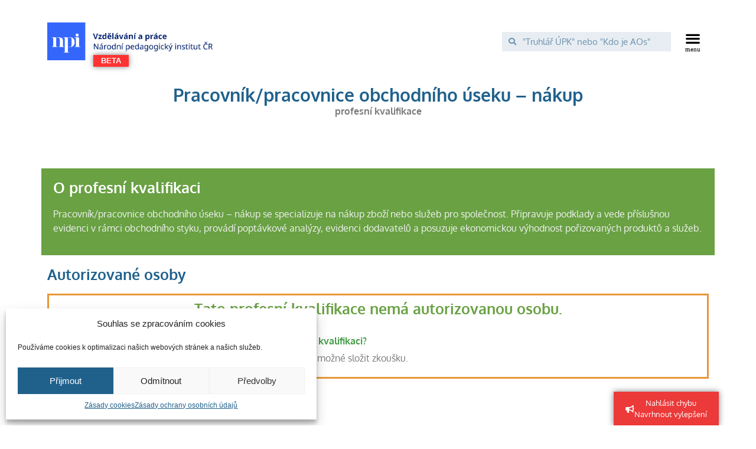

--- FILE ---
content_type: text/html; charset=UTF-8
request_url: https://vzdelavaniaprace.cz/profesni-kvalifikace/1138/
body_size: 21937
content:
<!doctype html>
<html lang="cs" prefix="og: https://ogp.me/ns#">
<head>
	<meta charset="UTF-8">
		<meta name="viewport" content="width=device-width, initial-scale=1">
	<link rel="profile" href="http://gmpg.org/xfn/11">
		<style>img:is([sizes="auto" i], [sizes^="auto," i]) { contain-intrinsic-size: 3000px 1500px }</style>
	
<!-- Search Engine Optimization by Rank Math - https://rankmath.com/ -->
<title>Pracovník/pracovnice obchodního úseku – nákup - Vzdělávání a práce</title>
<meta name="description" content="Pracovník/pracovnice obchodního úseku – nákup se specializuje na nákup zboží nebo služeb pro společnost. Připravuje podklady a vede příslušnou evidenci v"/>
<meta name="robots" content="index, follow, max-snippet:-1, max-video-preview:-1, max-image-preview:large"/>
<link rel="canonical" href="https://vzdelavaniaprace.cz/profesni-kvalifikace/1138/" />
<meta property="og:locale" content="cs_CZ" />
<meta property="og:type" content="article" />
<meta property="og:title" content="Pracovník/pracovnice obchodního úseku – nákup - Vzdělávání a práce" />
<meta property="og:description" content="Pracovník/pracovnice obchodního úseku – nákup se specializuje na nákup zboží nebo služeb pro společnost. Připravuje podklady a vede příslušnou evidenci v" />
<meta property="og:url" content="https://vzdelavaniaprace.cz/profesni-kvalifikace/1138/" />
<meta property="og:site_name" content="Vzdělávání a práce" />
<meta property="og:updated_time" content="2026-01-14T12:55:26+02:00" />
<meta name="twitter:card" content="summary_large_image" />
<meta name="twitter:title" content="Pracovník/pracovnice obchodního úseku – nákup - Vzdělávání a práce" />
<meta name="twitter:description" content="Pracovník/pracovnice obchodního úseku – nákup se specializuje na nákup zboží nebo služeb pro společnost. Připravuje podklady a vede příslušnou evidenci v" />
<!-- /Rank Math WordPress SEO plugin -->

<link rel="alternate" type="application/rss+xml" title="Vzdělávání a práce &raquo; RSS zdroj" href="https://vzdelavaniaprace.cz/feed/" />
<link rel="alternate" type="application/rss+xml" title="Vzdělávání a práce &raquo; RSS komentářů" href="https://vzdelavaniaprace.cz/comments/feed/" />
<script type="text/javascript">
/* <![CDATA[ */
window._wpemojiSettings = {"baseUrl":"https:\/\/s.w.org\/images\/core\/emoji\/15.0.3\/72x72\/","ext":".png","svgUrl":"https:\/\/s.w.org\/images\/core\/emoji\/15.0.3\/svg\/","svgExt":".svg","source":{"concatemoji":"https:\/\/vzdelavaniaprace.cz\/wp-includes\/js\/wp-emoji-release.min.js?ver=6.7.2"}};
/*! This file is auto-generated */
!function(i,n){var o,s,e;function c(e){try{var t={supportTests:e,timestamp:(new Date).valueOf()};sessionStorage.setItem(o,JSON.stringify(t))}catch(e){}}function p(e,t,n){e.clearRect(0,0,e.canvas.width,e.canvas.height),e.fillText(t,0,0);var t=new Uint32Array(e.getImageData(0,0,e.canvas.width,e.canvas.height).data),r=(e.clearRect(0,0,e.canvas.width,e.canvas.height),e.fillText(n,0,0),new Uint32Array(e.getImageData(0,0,e.canvas.width,e.canvas.height).data));return t.every(function(e,t){return e===r[t]})}function u(e,t,n){switch(t){case"flag":return n(e,"\ud83c\udff3\ufe0f\u200d\u26a7\ufe0f","\ud83c\udff3\ufe0f\u200b\u26a7\ufe0f")?!1:!n(e,"\ud83c\uddfa\ud83c\uddf3","\ud83c\uddfa\u200b\ud83c\uddf3")&&!n(e,"\ud83c\udff4\udb40\udc67\udb40\udc62\udb40\udc65\udb40\udc6e\udb40\udc67\udb40\udc7f","\ud83c\udff4\u200b\udb40\udc67\u200b\udb40\udc62\u200b\udb40\udc65\u200b\udb40\udc6e\u200b\udb40\udc67\u200b\udb40\udc7f");case"emoji":return!n(e,"\ud83d\udc26\u200d\u2b1b","\ud83d\udc26\u200b\u2b1b")}return!1}function f(e,t,n){var r="undefined"!=typeof WorkerGlobalScope&&self instanceof WorkerGlobalScope?new OffscreenCanvas(300,150):i.createElement("canvas"),a=r.getContext("2d",{willReadFrequently:!0}),o=(a.textBaseline="top",a.font="600 32px Arial",{});return e.forEach(function(e){o[e]=t(a,e,n)}),o}function t(e){var t=i.createElement("script");t.src=e,t.defer=!0,i.head.appendChild(t)}"undefined"!=typeof Promise&&(o="wpEmojiSettingsSupports",s=["flag","emoji"],n.supports={everything:!0,everythingExceptFlag:!0},e=new Promise(function(e){i.addEventListener("DOMContentLoaded",e,{once:!0})}),new Promise(function(t){var n=function(){try{var e=JSON.parse(sessionStorage.getItem(o));if("object"==typeof e&&"number"==typeof e.timestamp&&(new Date).valueOf()<e.timestamp+604800&&"object"==typeof e.supportTests)return e.supportTests}catch(e){}return null}();if(!n){if("undefined"!=typeof Worker&&"undefined"!=typeof OffscreenCanvas&&"undefined"!=typeof URL&&URL.createObjectURL&&"undefined"!=typeof Blob)try{var e="postMessage("+f.toString()+"("+[JSON.stringify(s),u.toString(),p.toString()].join(",")+"));",r=new Blob([e],{type:"text/javascript"}),a=new Worker(URL.createObjectURL(r),{name:"wpTestEmojiSupports"});return void(a.onmessage=function(e){c(n=e.data),a.terminate(),t(n)})}catch(e){}c(n=f(s,u,p))}t(n)}).then(function(e){for(var t in e)n.supports[t]=e[t],n.supports.everything=n.supports.everything&&n.supports[t],"flag"!==t&&(n.supports.everythingExceptFlag=n.supports.everythingExceptFlag&&n.supports[t]);n.supports.everythingExceptFlag=n.supports.everythingExceptFlag&&!n.supports.flag,n.DOMReady=!1,n.readyCallback=function(){n.DOMReady=!0}}).then(function(){return e}).then(function(){var e;n.supports.everything||(n.readyCallback(),(e=n.source||{}).concatemoji?t(e.concatemoji):e.wpemoji&&e.twemoji&&(t(e.twemoji),t(e.wpemoji)))}))}((window,document),window._wpemojiSettings);
/* ]]> */
</script>
<style id='wp-emoji-styles-inline-css' type='text/css'>

	img.wp-smiley, img.emoji {
		display: inline !important;
		border: none !important;
		box-shadow: none !important;
		height: 1em !important;
		width: 1em !important;
		margin: 0 0.07em !important;
		vertical-align: -0.1em !important;
		background: none !important;
		padding: 0 !important;
	}
</style>
<link rel='stylesheet' id='wp-block-library-css' href='https://vzdelavaniaprace.cz/wp-includes/css/dist/block-library/style.min.css?ver=6.7.2' type='text/css' media='all' />
<style id='rank-math-toc-block-style-inline-css' type='text/css'>
.wp-block-rank-math-toc-block nav ol{counter-reset:item}.wp-block-rank-math-toc-block nav ol li{display:block}.wp-block-rank-math-toc-block nav ol li:before{content:counters(item, ".") ". ";counter-increment:item}

</style>
<style id='rank-math-rich-snippet-style-inline-css' type='text/css'>
/*!
* Plugin:  Rank Math
* URL: https://rankmath.com/wordpress/plugin/seo-suite/
* Name:  rank-math-review-snippet.css
*/@-webkit-keyframes spin{0%{-webkit-transform:rotate(0deg)}100%{-webkit-transform:rotate(-360deg)}}@keyframes spin{0%{-webkit-transform:rotate(0deg)}100%{-webkit-transform:rotate(-360deg)}}@keyframes bounce{from{-webkit-transform:translateY(0px);transform:translateY(0px)}to{-webkit-transform:translateY(-5px);transform:translateY(-5px)}}@-webkit-keyframes bounce{from{-webkit-transform:translateY(0px);transform:translateY(0px)}to{-webkit-transform:translateY(-5px);transform:translateY(-5px)}}@-webkit-keyframes loading{0%{background-size:20% 50% ,20% 50% ,20% 50%}20%{background-size:20% 20% ,20% 50% ,20% 50%}40%{background-size:20% 100%,20% 20% ,20% 50%}60%{background-size:20% 50% ,20% 100%,20% 20%}80%{background-size:20% 50% ,20% 50% ,20% 100%}100%{background-size:20% 50% ,20% 50% ,20% 50%}}@keyframes loading{0%{background-size:20% 50% ,20% 50% ,20% 50%}20%{background-size:20% 20% ,20% 50% ,20% 50%}40%{background-size:20% 100%,20% 20% ,20% 50%}60%{background-size:20% 50% ,20% 100%,20% 20%}80%{background-size:20% 50% ,20% 50% ,20% 100%}100%{background-size:20% 50% ,20% 50% ,20% 50%}}:root{--rankmath-wp-adminbar-height: 0}#rank-math-rich-snippet-wrapper{overflow:hidden}#rank-math-rich-snippet-wrapper h5.rank-math-title{display:block;font-size:18px;line-height:1.4}#rank-math-rich-snippet-wrapper .rank-math-review-image{float:right;max-width:40%;margin-left:15px}#rank-math-rich-snippet-wrapper .rank-math-review-data{margin-bottom:15px}#rank-math-rich-snippet-wrapper .rank-math-total-wrapper{width:100%;padding:0 0 20px 0;float:left;clear:both;position:relative;-webkit-box-sizing:border-box;box-sizing:border-box}#rank-math-rich-snippet-wrapper .rank-math-total-wrapper .rank-math-total{border:0;display:block;margin:0;width:auto;float:left;text-align:left;padding:0;font-size:24px;line-height:1;font-weight:700;-webkit-box-sizing:border-box;box-sizing:border-box;overflow:hidden}#rank-math-rich-snippet-wrapper .rank-math-total-wrapper .rank-math-review-star{float:left;margin-left:15px;margin-top:5px;position:relative;z-index:99;line-height:1}#rank-math-rich-snippet-wrapper .rank-math-total-wrapper .rank-math-review-star .rank-math-review-result-wrapper{display:inline-block;white-space:nowrap;position:relative;color:#e7e7e7}#rank-math-rich-snippet-wrapper .rank-math-total-wrapper .rank-math-review-star .rank-math-review-result-wrapper .rank-math-review-result{position:absolute;top:0;left:0;overflow:hidden;white-space:nowrap;color:#ffbe01}#rank-math-rich-snippet-wrapper .rank-math-total-wrapper .rank-math-review-star .rank-math-review-result-wrapper i{font-size:18px;-webkit-text-stroke-width:1px;font-style:normal;padding:0 2px;line-height:inherit}#rank-math-rich-snippet-wrapper .rank-math-total-wrapper .rank-math-review-star .rank-math-review-result-wrapper i:before{content:"\2605"}body.rtl #rank-math-rich-snippet-wrapper .rank-math-review-image{float:left;margin-left:0;margin-right:15px}body.rtl #rank-math-rich-snippet-wrapper .rank-math-total-wrapper .rank-math-total{float:right}body.rtl #rank-math-rich-snippet-wrapper .rank-math-total-wrapper .rank-math-review-star{float:right;margin-left:0;margin-right:15px}body.rtl #rank-math-rich-snippet-wrapper .rank-math-total-wrapper .rank-math-review-star .rank-math-review-result{left:auto;right:0}@media screen and (max-width: 480px){#rank-math-rich-snippet-wrapper .rank-math-review-image{display:block;max-width:100%;width:100%;text-align:center;margin-right:0}#rank-math-rich-snippet-wrapper .rank-math-review-data{clear:both}}.clear{clear:both}

</style>
<link rel='stylesheet' id='jet-engine-frontend-css' href='https://vzdelavaniaprace.cz/wp-content/plugins/jet-engine/assets/css/frontend.css?ver=3.7.3' type='text/css' media='all' />
<style id='classic-theme-styles-inline-css' type='text/css'>
/*! This file is auto-generated */
.wp-block-button__link{color:#fff;background-color:#32373c;border-radius:9999px;box-shadow:none;text-decoration:none;padding:calc(.667em + 2px) calc(1.333em + 2px);font-size:1.125em}.wp-block-file__button{background:#32373c;color:#fff;text-decoration:none}
</style>
<style id='global-styles-inline-css' type='text/css'>
:root{--wp--preset--aspect-ratio--square: 1;--wp--preset--aspect-ratio--4-3: 4/3;--wp--preset--aspect-ratio--3-4: 3/4;--wp--preset--aspect-ratio--3-2: 3/2;--wp--preset--aspect-ratio--2-3: 2/3;--wp--preset--aspect-ratio--16-9: 16/9;--wp--preset--aspect-ratio--9-16: 9/16;--wp--preset--color--black: #000000;--wp--preset--color--cyan-bluish-gray: #abb8c3;--wp--preset--color--white: #ffffff;--wp--preset--color--pale-pink: #f78da7;--wp--preset--color--vivid-red: #cf2e2e;--wp--preset--color--luminous-vivid-orange: #ff6900;--wp--preset--color--luminous-vivid-amber: #fcb900;--wp--preset--color--light-green-cyan: #7bdcb5;--wp--preset--color--vivid-green-cyan: #00d084;--wp--preset--color--pale-cyan-blue: #8ed1fc;--wp--preset--color--vivid-cyan-blue: #0693e3;--wp--preset--color--vivid-purple: #9b51e0;--wp--preset--gradient--vivid-cyan-blue-to-vivid-purple: linear-gradient(135deg,rgba(6,147,227,1) 0%,rgb(155,81,224) 100%);--wp--preset--gradient--light-green-cyan-to-vivid-green-cyan: linear-gradient(135deg,rgb(122,220,180) 0%,rgb(0,208,130) 100%);--wp--preset--gradient--luminous-vivid-amber-to-luminous-vivid-orange: linear-gradient(135deg,rgba(252,185,0,1) 0%,rgba(255,105,0,1) 100%);--wp--preset--gradient--luminous-vivid-orange-to-vivid-red: linear-gradient(135deg,rgba(255,105,0,1) 0%,rgb(207,46,46) 100%);--wp--preset--gradient--very-light-gray-to-cyan-bluish-gray: linear-gradient(135deg,rgb(238,238,238) 0%,rgb(169,184,195) 100%);--wp--preset--gradient--cool-to-warm-spectrum: linear-gradient(135deg,rgb(74,234,220) 0%,rgb(151,120,209) 20%,rgb(207,42,186) 40%,rgb(238,44,130) 60%,rgb(251,105,98) 80%,rgb(254,248,76) 100%);--wp--preset--gradient--blush-light-purple: linear-gradient(135deg,rgb(255,206,236) 0%,rgb(152,150,240) 100%);--wp--preset--gradient--blush-bordeaux: linear-gradient(135deg,rgb(254,205,165) 0%,rgb(254,45,45) 50%,rgb(107,0,62) 100%);--wp--preset--gradient--luminous-dusk: linear-gradient(135deg,rgb(255,203,112) 0%,rgb(199,81,192) 50%,rgb(65,88,208) 100%);--wp--preset--gradient--pale-ocean: linear-gradient(135deg,rgb(255,245,203) 0%,rgb(182,227,212) 50%,rgb(51,167,181) 100%);--wp--preset--gradient--electric-grass: linear-gradient(135deg,rgb(202,248,128) 0%,rgb(113,206,126) 100%);--wp--preset--gradient--midnight: linear-gradient(135deg,rgb(2,3,129) 0%,rgb(40,116,252) 100%);--wp--preset--font-size--small: 13px;--wp--preset--font-size--medium: 20px;--wp--preset--font-size--large: 36px;--wp--preset--font-size--x-large: 42px;--wp--preset--spacing--20: 0.44rem;--wp--preset--spacing--30: 0.67rem;--wp--preset--spacing--40: 1rem;--wp--preset--spacing--50: 1.5rem;--wp--preset--spacing--60: 2.25rem;--wp--preset--spacing--70: 3.38rem;--wp--preset--spacing--80: 5.06rem;--wp--preset--shadow--natural: 6px 6px 9px rgba(0, 0, 0, 0.2);--wp--preset--shadow--deep: 12px 12px 50px rgba(0, 0, 0, 0.4);--wp--preset--shadow--sharp: 6px 6px 0px rgba(0, 0, 0, 0.2);--wp--preset--shadow--outlined: 6px 6px 0px -3px rgba(255, 255, 255, 1), 6px 6px rgba(0, 0, 0, 1);--wp--preset--shadow--crisp: 6px 6px 0px rgba(0, 0, 0, 1);}:where(.is-layout-flex){gap: 0.5em;}:where(.is-layout-grid){gap: 0.5em;}body .is-layout-flex{display: flex;}.is-layout-flex{flex-wrap: wrap;align-items: center;}.is-layout-flex > :is(*, div){margin: 0;}body .is-layout-grid{display: grid;}.is-layout-grid > :is(*, div){margin: 0;}:where(.wp-block-columns.is-layout-flex){gap: 2em;}:where(.wp-block-columns.is-layout-grid){gap: 2em;}:where(.wp-block-post-template.is-layout-flex){gap: 1.25em;}:where(.wp-block-post-template.is-layout-grid){gap: 1.25em;}.has-black-color{color: var(--wp--preset--color--black) !important;}.has-cyan-bluish-gray-color{color: var(--wp--preset--color--cyan-bluish-gray) !important;}.has-white-color{color: var(--wp--preset--color--white) !important;}.has-pale-pink-color{color: var(--wp--preset--color--pale-pink) !important;}.has-vivid-red-color{color: var(--wp--preset--color--vivid-red) !important;}.has-luminous-vivid-orange-color{color: var(--wp--preset--color--luminous-vivid-orange) !important;}.has-luminous-vivid-amber-color{color: var(--wp--preset--color--luminous-vivid-amber) !important;}.has-light-green-cyan-color{color: var(--wp--preset--color--light-green-cyan) !important;}.has-vivid-green-cyan-color{color: var(--wp--preset--color--vivid-green-cyan) !important;}.has-pale-cyan-blue-color{color: var(--wp--preset--color--pale-cyan-blue) !important;}.has-vivid-cyan-blue-color{color: var(--wp--preset--color--vivid-cyan-blue) !important;}.has-vivid-purple-color{color: var(--wp--preset--color--vivid-purple) !important;}.has-black-background-color{background-color: var(--wp--preset--color--black) !important;}.has-cyan-bluish-gray-background-color{background-color: var(--wp--preset--color--cyan-bluish-gray) !important;}.has-white-background-color{background-color: var(--wp--preset--color--white) !important;}.has-pale-pink-background-color{background-color: var(--wp--preset--color--pale-pink) !important;}.has-vivid-red-background-color{background-color: var(--wp--preset--color--vivid-red) !important;}.has-luminous-vivid-orange-background-color{background-color: var(--wp--preset--color--luminous-vivid-orange) !important;}.has-luminous-vivid-amber-background-color{background-color: var(--wp--preset--color--luminous-vivid-amber) !important;}.has-light-green-cyan-background-color{background-color: var(--wp--preset--color--light-green-cyan) !important;}.has-vivid-green-cyan-background-color{background-color: var(--wp--preset--color--vivid-green-cyan) !important;}.has-pale-cyan-blue-background-color{background-color: var(--wp--preset--color--pale-cyan-blue) !important;}.has-vivid-cyan-blue-background-color{background-color: var(--wp--preset--color--vivid-cyan-blue) !important;}.has-vivid-purple-background-color{background-color: var(--wp--preset--color--vivid-purple) !important;}.has-black-border-color{border-color: var(--wp--preset--color--black) !important;}.has-cyan-bluish-gray-border-color{border-color: var(--wp--preset--color--cyan-bluish-gray) !important;}.has-white-border-color{border-color: var(--wp--preset--color--white) !important;}.has-pale-pink-border-color{border-color: var(--wp--preset--color--pale-pink) !important;}.has-vivid-red-border-color{border-color: var(--wp--preset--color--vivid-red) !important;}.has-luminous-vivid-orange-border-color{border-color: var(--wp--preset--color--luminous-vivid-orange) !important;}.has-luminous-vivid-amber-border-color{border-color: var(--wp--preset--color--luminous-vivid-amber) !important;}.has-light-green-cyan-border-color{border-color: var(--wp--preset--color--light-green-cyan) !important;}.has-vivid-green-cyan-border-color{border-color: var(--wp--preset--color--vivid-green-cyan) !important;}.has-pale-cyan-blue-border-color{border-color: var(--wp--preset--color--pale-cyan-blue) !important;}.has-vivid-cyan-blue-border-color{border-color: var(--wp--preset--color--vivid-cyan-blue) !important;}.has-vivid-purple-border-color{border-color: var(--wp--preset--color--vivid-purple) !important;}.has-vivid-cyan-blue-to-vivid-purple-gradient-background{background: var(--wp--preset--gradient--vivid-cyan-blue-to-vivid-purple) !important;}.has-light-green-cyan-to-vivid-green-cyan-gradient-background{background: var(--wp--preset--gradient--light-green-cyan-to-vivid-green-cyan) !important;}.has-luminous-vivid-amber-to-luminous-vivid-orange-gradient-background{background: var(--wp--preset--gradient--luminous-vivid-amber-to-luminous-vivid-orange) !important;}.has-luminous-vivid-orange-to-vivid-red-gradient-background{background: var(--wp--preset--gradient--luminous-vivid-orange-to-vivid-red) !important;}.has-very-light-gray-to-cyan-bluish-gray-gradient-background{background: var(--wp--preset--gradient--very-light-gray-to-cyan-bluish-gray) !important;}.has-cool-to-warm-spectrum-gradient-background{background: var(--wp--preset--gradient--cool-to-warm-spectrum) !important;}.has-blush-light-purple-gradient-background{background: var(--wp--preset--gradient--blush-light-purple) !important;}.has-blush-bordeaux-gradient-background{background: var(--wp--preset--gradient--blush-bordeaux) !important;}.has-luminous-dusk-gradient-background{background: var(--wp--preset--gradient--luminous-dusk) !important;}.has-pale-ocean-gradient-background{background: var(--wp--preset--gradient--pale-ocean) !important;}.has-electric-grass-gradient-background{background: var(--wp--preset--gradient--electric-grass) !important;}.has-midnight-gradient-background{background: var(--wp--preset--gradient--midnight) !important;}.has-small-font-size{font-size: var(--wp--preset--font-size--small) !important;}.has-medium-font-size{font-size: var(--wp--preset--font-size--medium) !important;}.has-large-font-size{font-size: var(--wp--preset--font-size--large) !important;}.has-x-large-font-size{font-size: var(--wp--preset--font-size--x-large) !important;}
:where(.wp-block-post-template.is-layout-flex){gap: 1.25em;}:where(.wp-block-post-template.is-layout-grid){gap: 1.25em;}
:where(.wp-block-columns.is-layout-flex){gap: 2em;}:where(.wp-block-columns.is-layout-grid){gap: 2em;}
:root :where(.wp-block-pullquote){font-size: 1.5em;line-height: 1.6;}
</style>
<link rel='stylesheet' id='ae-pro-css-css' href='https://vzdelavaniaprace.cz/wp-content/plugins/anywhere-elementor-pro/includes/assets/css/ae-pro.min.css?ver=2.22.2' type='text/css' media='all' />
<link rel='stylesheet' id='dashicons-css' href='https://vzdelavaniaprace.cz/wp-includes/css/dashicons.min.css?ver=6.7.2' type='text/css' media='all' />
<link rel='stylesheet' id='wpel-style-css' href='https://vzdelavaniaprace.cz/wp-content/plugins/wp-external-links/public/css/wpel.css?ver=2.55' type='text/css' media='all' />
<link rel='stylesheet' id='cmplz-general-css' href='https://vzdelavaniaprace.cz/wp-content/plugins/complianz-gdpr/assets/css/cookieblocker.min.css?ver=6.4.5' type='text/css' media='all' />
<link rel='stylesheet' id='search-filter-plugin-styles-css' href='https://vzdelavaniaprace.cz/wp-content/plugins/search-filter-pro/public/assets/css/search-filter.min.css?ver=2.5.10' type='text/css' media='all' />
<link rel='stylesheet' id='vegas-css-css' href='https://vzdelavaniaprace.cz/wp-content/plugins/anywhere-elementor-pro/includes/assets/lib/vegas/vegas.min.css?ver=2.4.0' type='text/css' media='all' />
<link rel='stylesheet' id='hello-elementor-css' href='https://vzdelavaniaprace.cz/wp-content/themes/hello-elementor/style.min.css?ver=2.3.1' type='text/css' media='all' />
<link rel='stylesheet' id='hello-elementor-theme-style-css' href='https://vzdelavaniaprace.cz/wp-content/themes/hello-elementor/theme.min.css?ver=2.3.1' type='text/css' media='all' />
<link rel='stylesheet' id='e-animation-pulse-grow-css' href='https://vzdelavaniaprace.cz/wp-content/plugins/elementor/assets/lib/animations/styles/e-animation-pulse-grow.min.css?ver=3.33.5' type='text/css' media='all' />
<link rel='stylesheet' id='elementor-frontend-css' href='https://vzdelavaniaprace.cz/wp-content/plugins/elementor/assets/css/frontend.min.css?ver=3.33.5' type='text/css' media='all' />
<link rel='stylesheet' id='widget-image-css' href='https://vzdelavaniaprace.cz/wp-content/plugins/elementor/assets/css/widget-image.min.css?ver=3.33.5' type='text/css' media='all' />
<link rel='stylesheet' id='widget-search-form-css' href='https://vzdelavaniaprace.cz/wp-content/plugins/elementor-pro/assets/css/widget-search-form.min.css?ver=3.33.2' type='text/css' media='all' />
<link rel='stylesheet' id='elementor-icons-shared-0-css' href='https://vzdelavaniaprace.cz/wp-content/plugins/elementor/assets/lib/font-awesome/css/fontawesome.min.css?ver=5.15.3' type='text/css' media='all' />
<link rel='stylesheet' id='elementor-icons-fa-solid-css' href='https://vzdelavaniaprace.cz/wp-content/plugins/elementor/assets/lib/font-awesome/css/solid.min.css?ver=5.15.3' type='text/css' media='all' />
<link rel='stylesheet' id='widget-nav-menu-css' href='https://vzdelavaniaprace.cz/wp-content/plugins/elementor-pro/assets/css/widget-nav-menu.min.css?ver=3.33.2' type='text/css' media='all' />
<link rel='stylesheet' id='e-animation-pulse-css' href='https://vzdelavaniaprace.cz/wp-content/plugins/elementor/assets/lib/animations/styles/e-animation-pulse.min.css?ver=3.33.5' type='text/css' media='all' />
<link rel='stylesheet' id='widget-alert-css' href='https://vzdelavaniaprace.cz/wp-content/plugins/elementor/assets/css/widget-alert.min.css?ver=3.33.5' type='text/css' media='all' />
<link rel='stylesheet' id='widget-heading-css' href='https://vzdelavaniaprace.cz/wp-content/plugins/elementor/assets/css/widget-heading.min.css?ver=3.33.5' type='text/css' media='all' />
<link rel='stylesheet' id='widget-form-css' href='https://vzdelavaniaprace.cz/wp-content/plugins/elementor-pro/assets/css/widget-form.min.css?ver=3.33.2' type='text/css' media='all' />
<link rel='stylesheet' id='widget-icon-list-css' href='https://vzdelavaniaprace.cz/wp-content/plugins/elementor/assets/css/widget-icon-list.min.css?ver=3.33.5' type='text/css' media='all' />
<link rel='stylesheet' id='e-shapes-css' href='https://vzdelavaniaprace.cz/wp-content/plugins/elementor/assets/css/conditionals/shapes.min.css?ver=3.33.5' type='text/css' media='all' />
<link rel='stylesheet' id='widget-icon-box-css' href='https://vzdelavaniaprace.cz/wp-content/plugins/elementor/assets/css/widget-icon-box.min.css?ver=3.33.5' type='text/css' media='all' />
<link rel='stylesheet' id='dce-style-css' href='https://vzdelavaniaprace.cz/wp-content/plugins/dynamic-content-for-elementor/assets/css/style.css?ver=3.3.7' type='text/css' media='all' />
<link rel='stylesheet' id='dce-acf-repeater-css' href='https://vzdelavaniaprace.cz/wp-content/plugins/dynamic-content-for-elementor/assets/css/acf-repeater.css?ver=3.3.7' type='text/css' media='all' />
<link rel='stylesheet' id='datatables-css' href='https://vzdelavaniaprace.cz/wp-content/plugins/dynamic-content-for-elementor/assets/lib/datatables/datatables.min.css?ver=3.3.7' type='text/css' media='all' />
<link rel='stylesheet' id='dce-accordionjs-css' href='https://vzdelavaniaprace.cz/wp-content/plugins/dynamic-content-for-elementor/assets/node/accordionjs/accordion.css?ver=3.3.7' type='text/css' media='all' />
<link rel='stylesheet' id='swiper-css' href='https://vzdelavaniaprace.cz/wp-content/plugins/elementor/assets/lib/swiper/v8/css/swiper.min.css?ver=8.4.5' type='text/css' media='all' />
<link rel='stylesheet' id='elementor-icons-css' href='https://vzdelavaniaprace.cz/wp-content/plugins/elementor/assets/lib/eicons/css/elementor-icons.min.css?ver=5.44.0' type='text/css' media='all' />
<link rel='stylesheet' id='elementor-post-5-css' href='https://vzdelavaniaprace.cz/wp-content/uploads/elementor/css/post-5.css?ver=1769471954' type='text/css' media='all' />
<link rel='stylesheet' id='elementor-post-3731-css' href='https://vzdelavaniaprace.cz/wp-content/uploads/elementor/css/post-3731.css?ver=1769471954' type='text/css' media='all' />
<link rel='stylesheet' id='elementor-post-3747-css' href='https://vzdelavaniaprace.cz/wp-content/uploads/elementor/css/post-3747.css?ver=1769471954' type='text/css' media='all' />
<link rel='stylesheet' id='elementor-post-6973-css' href='https://vzdelavaniaprace.cz/wp-content/uploads/elementor/css/post-6973.css?ver=1769472116' type='text/css' media='all' />
<link rel='stylesheet' id='elementor-post-254534-css' href='https://vzdelavaniaprace.cz/wp-content/uploads/elementor/css/post-254534.css?ver=1769472116' type='text/css' media='all' />
<link rel='stylesheet' id='glossary-hint-css' href='https://vzdelavaniaprace.cz/wp-content/plugins/glossary-by-codeat-premium/assets/css/tooltip-classic.css?ver=2.1.33' type='text/css' media='all' />
<style id='glossary-hint-inline-css' type='text/css'>
.glossary-tooltip-content, .glossary-tooltip-text, .glossary-tooltip-content-mobile {color:#ffffff !important;background:#20618c !important;font-size:16px !important;}
.glossary-tooltip-content::after {border-top-color:#20618c;}
.glossary-link a {padding:0px;}
</style>
<link rel='stylesheet' id='elementor-gf-local-oxygen-css' href='https://vzdelavaniaprace.cz/wp-content/uploads/elementor/google-fonts/css/oxygen.css?ver=1749454216' type='text/css' media='all' />
<link rel='stylesheet' id='elementor-gf-local-montserrat-css' href='https://vzdelavaniaprace.cz/wp-content/uploads/elementor/google-fonts/css/montserrat.css?ver=1749454222' type='text/css' media='all' />
<link rel='stylesheet' id='elementor-icons-fa-brands-css' href='https://vzdelavaniaprace.cz/wp-content/plugins/elementor/assets/lib/font-awesome/css/brands.min.css?ver=5.15.3' type='text/css' media='all' />
<link rel='stylesheet' id='wppb_stylesheet-css' href='https://vzdelavaniaprace.cz/wp-content/plugins/profile-builder-pro/assets/css/style-front-end.css?ver=3.5.9' type='text/css' media='all' />
<script type="text/javascript" src="https://vzdelavaniaprace.cz/wp-includes/js/jquery/jquery.min.js?ver=3.7.1" id="jquery-core-js"></script>
<script type="text/javascript" src="https://vzdelavaniaprace.cz/wp-includes/js/jquery/jquery-migrate.min.js?ver=3.4.1" id="jquery-migrate-js"></script>
<script type="text/javascript" id="search-filter-plugin-build-js-extra">
/* <![CDATA[ */
var SF_LDATA = {"ajax_url":"https:\/\/vzdelavaniaprace.cz\/wp-admin\/admin-ajax.php","home_url":"https:\/\/vzdelavaniaprace.cz\/","extensions":[]};
/* ]]> */
</script>
<script type="text/javascript" src="https://vzdelavaniaprace.cz/wp-content/plugins/search-filter-pro/public/assets/js/search-filter-build.min.js?ver=2.5.10" id="search-filter-plugin-build-js"></script>
<script type="text/javascript" src="https://vzdelavaniaprace.cz/wp-content/plugins/search-filter-pro/public/assets/js/chosen.jquery.min.js?ver=2.5.10" id="search-filter-plugin-chosen-js"></script>
<link rel="https://api.w.org/" href="https://vzdelavaniaprace.cz/wp-json/" /><link rel="alternate" title="JSON" type="application/json" href="https://vzdelavaniaprace.cz/wp-json/wp/v2/profesni-kvalifikace/59050" /><link rel="EditURI" type="application/rsd+xml" title="RSD" href="https://vzdelavaniaprace.cz/xmlrpc.php?rsd" />
<meta name="generator" content="WordPress 6.7.2" />
<link rel='shortlink' href='https://vzdelavaniaprace.cz/?p=59050' />
<link rel="alternate" title="oEmbed (JSON)" type="application/json+oembed" href="https://vzdelavaniaprace.cz/wp-json/oembed/1.0/embed?url=https%3A%2F%2Fvzdelavaniaprace.cz%2Fprofesni-kvalifikace%2F1138%2F" />
<link rel="alternate" title="oEmbed (XML)" type="text/xml+oembed" href="https://vzdelavaniaprace.cz/wp-json/oembed/1.0/embed?url=https%3A%2F%2Fvzdelavaniaprace.cz%2Fprofesni-kvalifikace%2F1138%2F&#038;format=xml" />
<style>.cmplz-hidden{display:none!important;}</style><meta name="generator" content="Elementor 3.33.5; features: additional_custom_breakpoints; settings: css_print_method-external, google_font-enabled, font_display-auto">
<!-- Google tag (gtag.js) -->
<script async src="https://www.googletagmanager.com/gtag/js?id=G-6HGHS8CMT8"></script>
<script>
  window.dataLayer = window.dataLayer || [];
  function gtag(){dataLayer.push(arguments);}
  gtag('js', new Date());

  gtag('config', 'G-6HGHS8CMT8');
</script>
			<style>
				.e-con.e-parent:nth-of-type(n+4):not(.e-lazyloaded):not(.e-no-lazyload),
				.e-con.e-parent:nth-of-type(n+4):not(.e-lazyloaded):not(.e-no-lazyload) * {
					background-image: none !important;
				}
				@media screen and (max-height: 1024px) {
					.e-con.e-parent:nth-of-type(n+3):not(.e-lazyloaded):not(.e-no-lazyload),
					.e-con.e-parent:nth-of-type(n+3):not(.e-lazyloaded):not(.e-no-lazyload) * {
						background-image: none !important;
					}
				}
				@media screen and (max-height: 640px) {
					.e-con.e-parent:nth-of-type(n+2):not(.e-lazyloaded):not(.e-no-lazyload),
					.e-con.e-parent:nth-of-type(n+2):not(.e-lazyloaded):not(.e-no-lazyload) * {
						background-image: none !important;
					}
				}
			</style>
			<link rel="icon" href="https://vzdelavaniaprace.cz/wp-content/uploads/2025/07/VaP_new-favicon_v3-150x150.png" sizes="32x32" />
<link rel="icon" href="https://vzdelavaniaprace.cz/wp-content/uploads/2025/07/VaP_new-favicon_v3-300x300.png" sizes="192x192" />
<link rel="apple-touch-icon" href="https://vzdelavaniaprace.cz/wp-content/uploads/2025/07/VaP_new-favicon_v3-300x300.png" />
<meta name="msapplication-TileImage" content="https://vzdelavaniaprace.cz/wp-content/uploads/2025/07/VaP_new-favicon_v3-300x300.png" />
		<style type="text/css" id="wp-custom-css">
			a:hover {
	text-decoration: underline;
}
.elementor-button-link.elementor-button.elementor-size-lg {
width: 90%;
}

#search-filter-form-6834 {
	border: 1px solid #439C46;
	padding: 10px 0 0 0;
	width: 310px;
	position: fixed;
	border-radius: 3px;
	background-color: #439C46;
}

#search-filter-form-6834 input[type="submit"] {
	background: white;
	color: #439C46;
}
#search-filter-form-6834 a:link {
	color: white;
}

a, a:hover {
	color: #439C46
}
.glossary-underline {
    text-decoration-style: dotted;
  	padding: 0;
    background: none;
}
dd, dl, dt, li, ol, ul {
    margin-bottom: 10px;
}		</style>
			<script async src="https://www.googletagmanager.com/gtag/js?id=UA-25488085-1"></script>
	<script>
  	window.dataLayer = window.dataLayer || [];
  	function gtag(){dataLayer.push(arguments);}
  	gtag('js', new Date());
  	gtag('config', 'UA-25488085-1');
	</script>
</head>
<body class="profesni-kvalifikace-template-default single single-profesni-kvalifikace postid-59050 elementor-page-6973 elementor-default elementor-kit-5">

		<header data-elementor-type="header" data-elementor-id="3731" class="elementor elementor-3731 elementor-location-header" data-elementor-post-type="elementor_library">
					<section class="has_ae_slider elementor-section elementor-top-section elementor-element elementor-element-6a68a43 elementor-section-full_width elementor-section-height-default elementor-section-height-default ae-bg-gallery-type-default" data-id="6a68a43" data-element_type="section" data-settings="{&quot;background_background&quot;:&quot;classic&quot;}">
							<div class="elementor-background-overlay"></div>
							<div class="elementor-container elementor-column-gap-default">
					<div class="has_ae_slider elementor-column elementor-col-100 elementor-top-column elementor-element elementor-element-2449fc2 ae-bg-gallery-type-default" data-id="2449fc2" data-element_type="column">
			<div class="elementor-widget-wrap elementor-element-populated">
						<div class="elementor-element elementor-element-b3e95e7 elementor-align-right elementor-fixed elementor-widget__width-auto elementor-widget elementor-widget-button" data-id="b3e95e7" data-element_type="widget" data-settings="{&quot;_position&quot;:&quot;fixed&quot;}" data-widget_type="button.default">
				<div class="elementor-widget-container">
									<div class="elementor-button-wrapper">
					<a class="elementor-button elementor-button-link elementor-size-xs elementor-animation-pulse-grow" href="#elementor-action%3Aaction%3Dpopup%3Aopen%26settings%3DeyJpZCI6IjQxNzQiLCJ0b2dnbGUiOmZhbHNlfQ%3D%3D">
						<span class="elementor-button-content-wrapper">
						<span class="elementor-button-icon">
				<i aria-hidden="true" class="fas fa-bullhorn"></i>			</span>
									<span class="elementor-button-text">Nahlásit chybu<br>Navrhnout vylepšení</span>
					</span>
					</a>
				</div>
								</div>
				</div>
					</div>
		</div>
					</div>
		</section>
				<header class="has_ae_slider elementor-section elementor-top-section elementor-element elementor-element-7e4810f6 elementor-section-content-middle elementor-section-boxed elementor-section-height-default elementor-section-height-default ae-bg-gallery-type-default" data-dce-background-color="#ffffff" data-id="7e4810f6" data-element_type="section" data-settings="{&quot;background_background&quot;:&quot;classic&quot;}">
						<div class="elementor-container elementor-column-gap-default">
					<div class="has_ae_slider elementor-column elementor-col-33 elementor-top-column elementor-element elementor-element-5eb02d09 ae-bg-gallery-type-default" data-id="5eb02d09" data-element_type="column">
			<div class="elementor-widget-wrap elementor-element-populated">
						<div class="elementor-element elementor-element-6d1344f elementor-widget__width-inherit elementor-widget elementor-widget-image" data-id="6d1344f" data-element_type="widget" data-widget_type="image.default">
				<div class="elementor-widget-container">
																<a href="/index.php" data-badge="BETA" class="badge1" data-wpel-link="internal">
							<img fetchpriority="high" width="1475" height="339" src="https://vzdelavaniaprace.cz/wp-content/uploads/2025/02/VaP.png" class="attachment-full size-full wp-image-222101" alt="" srcset="https://vzdelavaniaprace.cz/wp-content/uploads/2025/02/VaP.png 1475w, https://vzdelavaniaprace.cz/wp-content/uploads/2025/02/VaP-300x69.png 300w, https://vzdelavaniaprace.cz/wp-content/uploads/2025/02/VaP-1024x235.png 1024w, https://vzdelavaniaprace.cz/wp-content/uploads/2025/02/VaP-768x177.png 768w" sizes="(max-width: 1475px) 100vw, 1475px" />								</a>
															</div>
				</div>
					</div>
		</div>
				<div class="has_ae_slider elementor-column elementor-col-33 elementor-top-column elementor-element elementor-element-4abc30f6 ae-bg-gallery-type-default" data-id="4abc30f6" data-element_type="column">
			<div class="elementor-widget-wrap">
							</div>
		</div>
				<div class="has_ae_slider elementor-column elementor-col-33 elementor-top-column elementor-element elementor-element-41351d00 ae-bg-gallery-type-default" data-id="41351d00" data-element_type="column">
			<div class="elementor-widget-wrap elementor-element-populated">
						<section class="has_ae_slider elementor-section elementor-inner-section elementor-element elementor-element-cdfc70e elementor-section-boxed elementor-section-height-default elementor-section-height-default ae-bg-gallery-type-default" data-id="cdfc70e" data-element_type="section">
						<div class="elementor-container elementor-column-gap-default">
					<div class="has_ae_slider elementor-column elementor-col-50 elementor-inner-column elementor-element elementor-element-005e8e3 ae-bg-gallery-type-default" data-id="005e8e3" data-element_type="column">
			<div class="elementor-widget-wrap elementor-element-populated">
						<div class="elementor-element elementor-element-8bc7f32 elementor-search-form--skin-minimal elementor-widget elementor-widget-search-form" data-id="8bc7f32" data-element_type="widget" data-settings="{&quot;skin&quot;:&quot;minimal&quot;}" data-widget_type="search-form.default">
				<div class="elementor-widget-container">
							<search role="search">
			<form class="elementor-search-form" action="https://vzdelavaniaprace.cz" method="get">
												<div class="elementor-search-form__container">
					<label class="elementor-screen-only" for="elementor-search-form-8bc7f32">Search</label>

											<div class="elementor-search-form__icon">
							<i aria-hidden="true" class="fas fa-search"></i>							<span class="elementor-screen-only">Search</span>
						</div>
					
					<input id="elementor-search-form-8bc7f32" placeholder="&quot;Truhlář ÚPK&quot; nebo &quot;Kdo je AOs&quot;" class="elementor-search-form__input" type="search" name="s" value="">
					
					
									</div>
			</form>
		</search>
						</div>
				</div>
					</div>
		</div>
				<div class="has_ae_slider elementor-column elementor-col-50 elementor-inner-column elementor-element elementor-element-a9e5c92 ae-bg-gallery-type-default" data-id="a9e5c92" data-element_type="column">
			<div class="elementor-widget-wrap elementor-element-populated">
						<div class="elementor-element elementor-element-3509ffaf elementor-hidden-mobile elementor-nav-menu__text-align-aside elementor-nav-menu--toggle elementor-nav-menu--burger elementor-widget elementor-widget-nav-menu" data-id="3509ffaf" data-element_type="widget" data-settings="{&quot;layout&quot;:&quot;dropdown&quot;,&quot;submenu_icon&quot;:{&quot;value&quot;:&quot;&lt;i class=\&quot;fas fa-caret-down\&quot; aria-hidden=\&quot;true\&quot;&gt;&lt;\/i&gt;&quot;,&quot;library&quot;:&quot;fa-solid&quot;},&quot;toggle&quot;:&quot;burger&quot;}" data-widget_type="nav-menu.default">
				<div class="elementor-widget-container">
							<div class="elementor-menu-toggle" role="button" tabindex="0" aria-label="Menu Toggle" aria-expanded="false">
			<i aria-hidden="true" role="presentation" class="elementor-menu-toggle__icon--open eicon-menu-bar"></i><i aria-hidden="true" role="presentation" class="elementor-menu-toggle__icon--close eicon-close"></i>		</div>
					<nav class="elementor-nav-menu--dropdown elementor-nav-menu__container" aria-hidden="true">
				<ul id="menu-2-3509ffaf" class="elementor-nav-menu"><li class="menu-item menu-item-type-post_type menu-item-object-page menu-item-home menu-item-174"><a href="https://vzdelavaniaprace.cz/" class="elementor-item" tabindex="-1" data-wpel-link="internal">Úvodní stránka</a></li>
<li class="menu-item menu-item-type-post_type menu-item-object-page menu-item-27678"><a href="https://vzdelavaniaprace.cz/profesni-kvalifikace/" class="elementor-item" tabindex="-1" data-wpel-link="internal">Seznam profesních kvalifikací</a></li>
<li class="menu-item menu-item-type-post_type menu-item-object-page menu-item-27679"><a href="https://vzdelavaniaprace.cz/skola-nsk/" class="elementor-item" tabindex="-1" data-wpel-link="internal">Informace pro školy</a></li>
<li class="menu-item menu-item-type-post_type menu-item-object-page menu-item-27680"><a href="https://vzdelavaniaprace.cz/vse-o-zkouskach-nsk/" class="elementor-item" tabindex="-1" data-wpel-link="internal">Vše o zkouškách z NSK</a></li>
<li class="menu-item menu-item-type-post_type menu-item-object-page menu-item-27681"><a href="https://vzdelavaniaprace.cz/autorizovane-osoby-nsk/" class="elementor-item" tabindex="-1" data-wpel-link="internal">Pro autorizované osoby</a></li>
<li class="menu-item menu-item-type-post_type menu-item-object-page menu-item-27682"><a href="https://vzdelavaniaprace.cz/zivnosti/" class="elementor-item" tabindex="-1" data-wpel-link="internal">Živnosti a profesní kvalifikace</a></li>
<li class="menu-item menu-item-type-custom menu-item-object-custom menu-item-3832"><a href="/kontakt/" class="elementor-item" tabindex="-1" data-wpel-link="internal">Kontakt</a></li>
</ul>			</nav>
						</div>
				</div>
				<div class="elementor-element elementor-element-bcd8b0e elementor-nav-menu--stretch elementor-hidden-desktop elementor-hidden-tablet elementor-nav-menu__text-align-aside elementor-nav-menu--toggle elementor-nav-menu--burger elementor-widget elementor-widget-nav-menu" data-id="bcd8b0e" data-element_type="widget" data-settings="{&quot;layout&quot;:&quot;dropdown&quot;,&quot;full_width&quot;:&quot;stretch&quot;,&quot;submenu_icon&quot;:{&quot;value&quot;:&quot;&lt;i class=\&quot;fas fa-caret-down\&quot; aria-hidden=\&quot;true\&quot;&gt;&lt;\/i&gt;&quot;,&quot;library&quot;:&quot;fa-solid&quot;},&quot;toggle&quot;:&quot;burger&quot;}" data-widget_type="nav-menu.default">
				<div class="elementor-widget-container">
							<div class="elementor-menu-toggle" role="button" tabindex="0" aria-label="Menu Toggle" aria-expanded="false">
			<i aria-hidden="true" role="presentation" class="elementor-menu-toggle__icon--open eicon-menu-bar"></i><i aria-hidden="true" role="presentation" class="elementor-menu-toggle__icon--close eicon-close"></i>		</div>
					<nav class="elementor-nav-menu--dropdown elementor-nav-menu__container" aria-hidden="true">
				<ul id="menu-2-bcd8b0e" class="elementor-nav-menu"><li class="menu-item menu-item-type-post_type menu-item-object-page menu-item-home menu-item-174"><a href="https://vzdelavaniaprace.cz/" class="elementor-item" tabindex="-1" data-wpel-link="internal">Úvodní stránka</a></li>
<li class="menu-item menu-item-type-post_type menu-item-object-page menu-item-27678"><a href="https://vzdelavaniaprace.cz/profesni-kvalifikace/" class="elementor-item" tabindex="-1" data-wpel-link="internal">Seznam profesních kvalifikací</a></li>
<li class="menu-item menu-item-type-post_type menu-item-object-page menu-item-27679"><a href="https://vzdelavaniaprace.cz/skola-nsk/" class="elementor-item" tabindex="-1" data-wpel-link="internal">Informace pro školy</a></li>
<li class="menu-item menu-item-type-post_type menu-item-object-page menu-item-27680"><a href="https://vzdelavaniaprace.cz/vse-o-zkouskach-nsk/" class="elementor-item" tabindex="-1" data-wpel-link="internal">Vše o zkouškách z NSK</a></li>
<li class="menu-item menu-item-type-post_type menu-item-object-page menu-item-27681"><a href="https://vzdelavaniaprace.cz/autorizovane-osoby-nsk/" class="elementor-item" tabindex="-1" data-wpel-link="internal">Pro autorizované osoby</a></li>
<li class="menu-item menu-item-type-post_type menu-item-object-page menu-item-27682"><a href="https://vzdelavaniaprace.cz/zivnosti/" class="elementor-item" tabindex="-1" data-wpel-link="internal">Živnosti a profesní kvalifikace</a></li>
<li class="menu-item menu-item-type-custom menu-item-object-custom menu-item-3832"><a href="/kontakt/" class="elementor-item" tabindex="-1" data-wpel-link="internal">Kontakt</a></li>
</ul>			</nav>
						</div>
				</div>
					</div>
		</div>
					</div>
		</section>
					</div>
		</div>
					</div>
		</header>
		<!-- dce invisible element 9c65d15 -->		</header>
				<div data-elementor-type="single-post" data-elementor-id="6973" class="elementor elementor-6973 elementor-location-single post-59050 profesni-kvalifikace type-profesni-kvalifikace status-publish hentry" data-elementor-post-type="elementor_library">
					<section class="has_ae_slider elementor-section elementor-top-section elementor-element elementor-element-9a4be77 elementor-section-height-min-height elementor-section-items-top elementor-section-boxed elementor-section-height-default ae-bg-gallery-type-default" data-dce-background-overlay-color="#FFFFFF" data-id="9a4be77" data-element_type="section" data-settings="{&quot;background_background&quot;:&quot;gradient&quot;,&quot;shape_divider_top&quot;:&quot;triangle&quot;,&quot;shape_divider_bottom&quot;:&quot;opacity-tilt&quot;}">
							<div class="elementor-background-overlay"></div>
						<div class="elementor-shape elementor-shape-top" aria-hidden="true" data-negative="false">
			<svg xmlns="http://www.w3.org/2000/svg" viewBox="0 0 1000 100" preserveAspectRatio="none">
	<path class="elementor-shape-fill" d="M500,98.9L0,6.1V0h1000v6.1L500,98.9z"/>
</svg>		</div>
				<div class="elementor-shape elementor-shape-bottom" aria-hidden="true" data-negative="false">
			<svg xmlns="http://www.w3.org/2000/svg" viewBox="0 0 2600 131.1" preserveAspectRatio="none">
	<path class="elementor-shape-fill" d="M0 0L2600 0 2600 69.1 0 0z"/>
	<path class="elementor-shape-fill" style="opacity:0.5" d="M0 0L2600 0 2600 69.1 0 69.1z"/>
	<path class="elementor-shape-fill" style="opacity:0.25" d="M2600 0L0 0 0 130.1 2600 69.1z"/>
</svg>		</div>
					<div class="elementor-container elementor-column-gap-default">
					<div class="has_ae_slider elementor-column elementor-col-100 elementor-top-column elementor-element elementor-element-4443387 ae-bg-gallery-type-default" data-id="4443387" data-element_type="column">
			<div class="elementor-widget-wrap elementor-element-populated">
						<div class="elementor-element elementor-element-bcd47e1 elementor-widget elementor-widget-theme-post-title elementor-page-title elementor-widget-heading" data-id="bcd47e1" data-element_type="widget" data-widget_type="theme-post-title.default">
				<div class="elementor-widget-container">
					<h2 class="elementor-heading-title elementor-size-default">Pracovník/pracovnice obchodního úseku – nákup</h2>				</div>
				</div>
				<div class="elementor-element elementor-element-27d355c elementor-widget elementor-widget-heading" data-id="27d355c" data-element_type="widget" data-widget_type="heading.default">
				<div class="elementor-widget-container">
					<p class="elementor-heading-title elementor-size-default">profesní kvalifikace</p>				</div>
				</div>
					</div>
		</div>
					</div>
		</section>
				<section class="has_ae_slider elementor-section elementor-top-section elementor-element elementor-element-2e90ca9 elementor-section-boxed elementor-section-height-default elementor-section-height-default ae-bg-gallery-type-default" data-id="2e90ca9" data-element_type="section">
						<div class="elementor-container elementor-column-gap-default">
					<div class="has_ae_slider elementor-column elementor-col-100 elementor-top-column elementor-element elementor-element-2081306 ae-bg-gallery-type-default" data-dce-background-color="#69A143" data-id="2081306" data-element_type="column" data-settings="{&quot;background_background&quot;:&quot;classic&quot;}">
			<div class="elementor-widget-wrap elementor-element-populated">
						<div class="elementor-element elementor-element-24683a3 elementor-widget elementor-widget-heading" data-id="24683a3" data-element_type="widget" data-widget_type="heading.default">
				<div class="elementor-widget-container">
					<h2 class="elementor-heading-title elementor-size-default">O profesní kvalifikaci</h2>				</div>
				</div>
				<div class="elementor-element elementor-element-115bf0e elementor-widget elementor-widget-theme-post-content" data-id="115bf0e" data-element_type="widget" data-widget_type="theme-post-content.default">
				<div class="elementor-widget-container">
					<p>Pracovník/pracovnice obchodního úseku – nákup se specializuje na nákup zboží nebo služeb pro společnost. Připravuje podklady a vede příslušnou evidenci v rámci obchodního styku, provádí poptávkové analýzy, evidenci dodavatelů a posuzuje ekonomickou výhodnost pořizovaných produktů a služeb.</p>
				</div>
				</div>
					</div>
		</div>
					</div>
		</section>
				<section class="has_ae_slider elementor-section elementor-top-section elementor-element elementor-element-5bb9baf elementor-section-boxed elementor-section-height-default elementor-section-height-default ae-bg-gallery-type-default" data-id="5bb9baf" data-element_type="section">
						<div class="elementor-container elementor-column-gap-default">
					<div class="has_ae_slider elementor-column elementor-col-100 elementor-top-column elementor-element elementor-element-5cc8a2d ae-bg-gallery-type-default" data-id="5cc8a2d" data-element_type="column">
			<div class="elementor-widget-wrap elementor-element-populated">
						<div class="elementor-element elementor-element-4b2e6db elementor-widget elementor-widget-heading" data-id="4b2e6db" data-element_type="widget" data-widget_type="heading.default">
				<div class="elementor-widget-container">
					<h2 class="elementor-heading-title elementor-size-default">Autorizované osoby</h2>				</div>
				</div>
					</div>
		</div>
					</div>
		</section>
		<!-- dce invisible element 10cc268 -->		<section class="has_ae_slider elementor-section elementor-top-section elementor-element elementor-element-10cc268 elementor-section-boxed elementor-section-height-default elementor-section-height-default ae-bg-gallery-type-default" data-id="10cc268" data-element_type="section" data-settings="{&quot;enabled_visibility&quot;:&quot;yes&quot;,&quot;dce_visibility_selected&quot;:&quot;yes&quot;}">
						<div class="elementor-container elementor-column-gap-default">
			
						<div class="elementor-element elementor-column elementor-col-100 elementor-top-column" data-element_type="column">
							<div class="elementor-column-wrap elementor-element-populated">
								<div class="elementor-widget-wrap">
									<div class="elementor-element elementor-widget">
										<div class="elementor-widget-container dce-visibility-fallback">		<div data-elementor-type="section" data-elementor-id="26974" class="elementor elementor-26974 dce-elementor-rendering-id-3 elementor-location-single" data-elementor-post-type="elementor_library">
					<section class="has_ae_slider elementor-section elementor-top-section elementor-element elementor-element-649dd94 elementor-section-boxed elementor-section-height-default elementor-section-height-default ae-bg-gallery-type-default" data-id="649dd94" data-element_type="section">
						<div class="elementor-container elementor-column-gap-default">
					<div class="has_ae_slider elementor-column elementor-col-100 elementor-top-column elementor-element elementor-element-bcc4e48 ae-bg-gallery-type-default" data-id="bcc4e48" data-element_type="column">
			<div class="elementor-widget-wrap elementor-element-populated">
						<div class="elementor-element elementor-element-92fb44f elementor-widget elementor-widget-heading" data-id="92fb44f" data-element_type="widget" data-widget_type="heading.default">
				<div class="elementor-widget-container">
					<h2 class="elementor-heading-title elementor-size-default">Tato profesní kvalifikace nemá  autorizovanou osobu.</h2>				</div>
				</div>
				<section class="has_ae_slider elementor-section elementor-inner-section elementor-element elementor-element-13ffa11 elementor-section-boxed elementor-section-height-default elementor-section-height-default ae-bg-gallery-type-default" data-id="13ffa11" data-element_type="section">
						<div class="elementor-container elementor-column-gap-default">
					<div class="has_ae_slider elementor-column elementor-col-100 elementor-inner-column elementor-element elementor-element-4a6566b ae-bg-gallery-type-default" data-id="4a6566b" data-element_type="column">
			<div class="elementor-widget-wrap elementor-element-populated">
						<div class="elementor-element elementor-element-7c2f01d elementor-position-left elementor-view-default elementor-mobile-position-top elementor-widget elementor-widget-icon-box" data-id="7c2f01d" data-element_type="widget" data-widget_type="icon-box.default">
				<div class="elementor-widget-container">
							<div class="elementor-icon-box-wrapper">

						<div class="elementor-icon-box-icon">
				<a href="https://vzdelavaniaprace.cz/jak-se-stat-autorizovanou-osobou/" target="_blank" class="elementor-icon" tabindex="-1" aria-label="Chcete se stát autorizovanou osobou pro tuto profesní kvalifikaci?" data-wpel-link="internal">
				<i aria-hidden="true" class="fas fa-link"></i>				</a>
			</div>
			
						<div class="elementor-icon-box-content">

									<p class="elementor-icon-box-title">
						<a href="https://vzdelavaniaprace.cz/jak-se-stat-autorizovanou-osobou/" target="_blank" data-wpel-link="internal">
							Chcete se stát autorizovanou osobou pro tuto profesní kvalifikaci?						</a>
					</p>
				
									<p class="elementor-icon-box-description">
						Litujeme, z této profesní kvalifikace není v současné době možné složit zkoušku.					</p>
				
			</div>
			
		</div>
						</div>
				</div>
					</div>
		</div>
					</div>
		</section>
					</div>
		</div>
					</div>
		</section>
				</div>
		</div>
									</div>
								</div>
							</div>
						</div>			</div>
		</section>
				<section class="has_ae_slider elementor-section elementor-top-section elementor-element elementor-element-8c033eb elementor-section-boxed elementor-section-height-default elementor-section-height-default ae-bg-gallery-type-default" data-id="8c033eb" data-element_type="section">
						<div class="elementor-container elementor-column-gap-default">
					<div class="has_ae_slider elementor-column elementor-col-100 elementor-top-column elementor-element elementor-element-3a230b8 ae-bg-gallery-type-default" data-id="3a230b8" data-element_type="column">
			<div class="elementor-widget-wrap elementor-element-populated">
				<!-- dce invisible element 6a4e844 -->		<div class="elementor-element elementor-element-4f91306 elementor-widget elementor-widget-heading" data-id="4f91306" data-element_type="widget" data-widget_type="heading.default">
				<div class="elementor-widget-container">
					<h2 class="elementor-heading-title elementor-size-default">Odborné kompetence</h2>				</div>
				</div>
				<div class="dce-fix-background-loop elementor-element elementor-element-d661307 elementor-widget elementor-widget-dce-acf-repeater-v2" data-id="d661307" data-element_type="widget" data-settings="{&quot;dce_acf_repeater_format&quot;:&quot;table&quot;}" data-widget_type="dce-acf-repeater-v2.default">
				<div class="elementor-widget-container">
					<div class="dce-acf-repeater"><table class="dce-acf-repeater-table"><tr>		<div data-elementor-type="section" data-elementor-id="20791" class="elementor elementor-20791 dce-elementor-rendering-id-4 elementor-location-single" data-elementor-post-type="elementor_library">
					<section class="has_ae_slider elementor-section elementor-top-section elementor-element elementor-element-fc1ceb2 elementor-section-boxed elementor-section-height-default elementor-section-height-default ae-bg-gallery-type-default" data-id="fc1ceb2" data-element_type="section">
						<div class="elementor-container elementor-column-gap-default">
					<div class="has_ae_slider elementor-column elementor-col-50 elementor-top-column elementor-element elementor-element-99ddb95 ae-bg-gallery-type-default" data-id="99ddb95" data-element_type="column">
			<div class="elementor-widget-wrap elementor-element-populated">
						<div class="elementor-element elementor-element-2305cf9 elementor-widget elementor-widget-dyncontel-acf" data-id="2305cf9" data-element_type="widget" data-settings="{&quot;acf_field_list&quot;:&quot;nazev&quot;,&quot;acf_type&quot;:&quot;text&quot;}" data-widget_type="dyncontel-acf.default">
				<div class="elementor-widget-container">
					<div class="dynamic-content-for-elementor-acf ">Orientace v příslušné oborové legislativě</div>				</div>
				</div>
					</div>
		</div>
				<div class="has_ae_slider elementor-column elementor-col-50 elementor-top-column elementor-element elementor-element-9d2aceb ae-bg-gallery-type-default" data-id="9d2aceb" data-element_type="column">
			<div class="elementor-widget-wrap elementor-element-populated">
						<div class="elementor-element elementor-element-18bf65e elementor-widget elementor-widget-dyncontel-acf" data-id="18bf65e" data-element_type="widget" data-settings="{&quot;acf_field_list&quot;:&quot;uroven&quot;,&quot;acf_type&quot;:&quot;text&quot;}" data-widget_type="dyncontel-acf.default">
				<div class="elementor-widget-container">
					<div class="dynamic-content-for-elementor-acf ">4<span class="tx-after">. úroveň</span></div>				</div>
				</div>
					</div>
		</div>
					</div>
		</section>
				</div>
		</tr><tr>		<div data-elementor-type="section" data-elementor-id="20791" class="elementor elementor-20791 dce-elementor-rendering-id-5 elementor-location-single" data-elementor-post-type="elementor_library">
					<section class="has_ae_slider elementor-section elementor-top-section elementor-element elementor-element-fc1ceb2 elementor-section-boxed elementor-section-height-default elementor-section-height-default ae-bg-gallery-type-default" data-id="fc1ceb2" data-element_type="section">
						<div class="elementor-container elementor-column-gap-default">
					<div class="has_ae_slider elementor-column elementor-col-50 elementor-top-column elementor-element elementor-element-99ddb95 ae-bg-gallery-type-default" data-id="99ddb95" data-element_type="column">
			<div class="elementor-widget-wrap elementor-element-populated">
						<div class="elementor-element elementor-element-2305cf9 elementor-widget elementor-widget-dyncontel-acf" data-id="2305cf9" data-element_type="widget" data-settings="{&quot;acf_field_list&quot;:&quot;nazev&quot;,&quot;acf_type&quot;:&quot;text&quot;}" data-widget_type="dyncontel-acf.default">
				<div class="elementor-widget-container">
					<div class="dynamic-content-for-elementor-acf ">Příprava podkladů a vedení požadované evidence v rámci obchodního styku s obchodními partnery</div>				</div>
				</div>
					</div>
		</div>
				<div class="has_ae_slider elementor-column elementor-col-50 elementor-top-column elementor-element elementor-element-9d2aceb ae-bg-gallery-type-default" data-id="9d2aceb" data-element_type="column">
			<div class="elementor-widget-wrap elementor-element-populated">
						<div class="elementor-element elementor-element-18bf65e elementor-widget elementor-widget-dyncontel-acf" data-id="18bf65e" data-element_type="widget" data-settings="{&quot;acf_field_list&quot;:&quot;uroven&quot;,&quot;acf_type&quot;:&quot;text&quot;}" data-widget_type="dyncontel-acf.default">
				<div class="elementor-widget-container">
					<div class="dynamic-content-for-elementor-acf ">4<span class="tx-after">. úroveň</span></div>				</div>
				</div>
					</div>
		</div>
					</div>
		</section>
				</div>
		</tr><tr>		<div data-elementor-type="section" data-elementor-id="20791" class="elementor elementor-20791 dce-elementor-rendering-id-6 elementor-location-single" data-elementor-post-type="elementor_library">
					<section class="has_ae_slider elementor-section elementor-top-section elementor-element elementor-element-fc1ceb2 elementor-section-boxed elementor-section-height-default elementor-section-height-default ae-bg-gallery-type-default" data-id="fc1ceb2" data-element_type="section">
						<div class="elementor-container elementor-column-gap-default">
					<div class="has_ae_slider elementor-column elementor-col-50 elementor-top-column elementor-element elementor-element-99ddb95 ae-bg-gallery-type-default" data-id="99ddb95" data-element_type="column">
			<div class="elementor-widget-wrap elementor-element-populated">
						<div class="elementor-element elementor-element-2305cf9 elementor-widget elementor-widget-dyncontel-acf" data-id="2305cf9" data-element_type="widget" data-settings="{&quot;acf_field_list&quot;:&quot;nazev&quot;,&quot;acf_type&quot;:&quot;text&quot;}" data-widget_type="dyncontel-acf.default">
				<div class="elementor-widget-container">
					<div class="dynamic-content-for-elementor-acf ">Provádění poptávkových řízení</div>				</div>
				</div>
					</div>
		</div>
				<div class="has_ae_slider elementor-column elementor-col-50 elementor-top-column elementor-element elementor-element-9d2aceb ae-bg-gallery-type-default" data-id="9d2aceb" data-element_type="column">
			<div class="elementor-widget-wrap elementor-element-populated">
						<div class="elementor-element elementor-element-18bf65e elementor-widget elementor-widget-dyncontel-acf" data-id="18bf65e" data-element_type="widget" data-settings="{&quot;acf_field_list&quot;:&quot;uroven&quot;,&quot;acf_type&quot;:&quot;text&quot;}" data-widget_type="dyncontel-acf.default">
				<div class="elementor-widget-container">
					<div class="dynamic-content-for-elementor-acf ">4<span class="tx-after">. úroveň</span></div>				</div>
				</div>
					</div>
		</div>
					</div>
		</section>
				</div>
		</tr><tr>		<div data-elementor-type="section" data-elementor-id="20791" class="elementor elementor-20791 dce-elementor-rendering-id-7 elementor-location-single" data-elementor-post-type="elementor_library">
					<section class="has_ae_slider elementor-section elementor-top-section elementor-element elementor-element-fc1ceb2 elementor-section-boxed elementor-section-height-default elementor-section-height-default ae-bg-gallery-type-default" data-id="fc1ceb2" data-element_type="section">
						<div class="elementor-container elementor-column-gap-default">
					<div class="has_ae_slider elementor-column elementor-col-50 elementor-top-column elementor-element elementor-element-99ddb95 ae-bg-gallery-type-default" data-id="99ddb95" data-element_type="column">
			<div class="elementor-widget-wrap elementor-element-populated">
						<div class="elementor-element elementor-element-2305cf9 elementor-widget elementor-widget-dyncontel-acf" data-id="2305cf9" data-element_type="widget" data-settings="{&quot;acf_field_list&quot;:&quot;nazev&quot;,&quot;acf_type&quot;:&quot;text&quot;}" data-widget_type="dyncontel-acf.default">
				<div class="elementor-widget-container">
					<div class="dynamic-content-for-elementor-acf ">Evidence dodavatelů zboží</div>				</div>
				</div>
					</div>
		</div>
				<div class="has_ae_slider elementor-column elementor-col-50 elementor-top-column elementor-element elementor-element-9d2aceb ae-bg-gallery-type-default" data-id="9d2aceb" data-element_type="column">
			<div class="elementor-widget-wrap elementor-element-populated">
						<div class="elementor-element elementor-element-18bf65e elementor-widget elementor-widget-dyncontel-acf" data-id="18bf65e" data-element_type="widget" data-settings="{&quot;acf_field_list&quot;:&quot;uroven&quot;,&quot;acf_type&quot;:&quot;text&quot;}" data-widget_type="dyncontel-acf.default">
				<div class="elementor-widget-container">
					<div class="dynamic-content-for-elementor-acf ">4<span class="tx-after">. úroveň</span></div>				</div>
				</div>
					</div>
		</div>
					</div>
		</section>
				</div>
		</tr><tr>		<div data-elementor-type="section" data-elementor-id="20791" class="elementor elementor-20791 dce-elementor-rendering-id-8 elementor-location-single" data-elementor-post-type="elementor_library">
					<section class="has_ae_slider elementor-section elementor-top-section elementor-element elementor-element-fc1ceb2 elementor-section-boxed elementor-section-height-default elementor-section-height-default ae-bg-gallery-type-default" data-id="fc1ceb2" data-element_type="section">
						<div class="elementor-container elementor-column-gap-default">
					<div class="has_ae_slider elementor-column elementor-col-50 elementor-top-column elementor-element elementor-element-99ddb95 ae-bg-gallery-type-default" data-id="99ddb95" data-element_type="column">
			<div class="elementor-widget-wrap elementor-element-populated">
						<div class="elementor-element elementor-element-2305cf9 elementor-widget elementor-widget-dyncontel-acf" data-id="2305cf9" data-element_type="widget" data-settings="{&quot;acf_field_list&quot;:&quot;nazev&quot;,&quot;acf_type&quot;:&quot;text&quot;}" data-widget_type="dyncontel-acf.default">
				<div class="elementor-widget-container">
					<div class="dynamic-content-for-elementor-acf ">Posuzování a porovnávání ekonomické výhodnosti pořizovaných produktů a služeb</div>				</div>
				</div>
					</div>
		</div>
				<div class="has_ae_slider elementor-column elementor-col-50 elementor-top-column elementor-element elementor-element-9d2aceb ae-bg-gallery-type-default" data-id="9d2aceb" data-element_type="column">
			<div class="elementor-widget-wrap elementor-element-populated">
						<div class="elementor-element elementor-element-18bf65e elementor-widget elementor-widget-dyncontel-acf" data-id="18bf65e" data-element_type="widget" data-settings="{&quot;acf_field_list&quot;:&quot;uroven&quot;,&quot;acf_type&quot;:&quot;text&quot;}" data-widget_type="dyncontel-acf.default">
				<div class="elementor-widget-container">
					<div class="dynamic-content-for-elementor-acf ">4<span class="tx-after">. úroveň</span></div>				</div>
				</div>
					</div>
		</div>
					</div>
		</section>
				</div>
		</tr><tr>		<div data-elementor-type="section" data-elementor-id="20791" class="elementor elementor-20791 dce-elementor-rendering-id-9 elementor-location-single" data-elementor-post-type="elementor_library">
					<section class="has_ae_slider elementor-section elementor-top-section elementor-element elementor-element-fc1ceb2 elementor-section-boxed elementor-section-height-default elementor-section-height-default ae-bg-gallery-type-default" data-id="fc1ceb2" data-element_type="section">
						<div class="elementor-container elementor-column-gap-default">
					<div class="has_ae_slider elementor-column elementor-col-50 elementor-top-column elementor-element elementor-element-99ddb95 ae-bg-gallery-type-default" data-id="99ddb95" data-element_type="column">
			<div class="elementor-widget-wrap elementor-element-populated">
						<div class="elementor-element elementor-element-2305cf9 elementor-widget elementor-widget-dyncontel-acf" data-id="2305cf9" data-element_type="widget" data-settings="{&quot;acf_field_list&quot;:&quot;nazev&quot;,&quot;acf_type&quot;:&quot;text&quot;}" data-widget_type="dyncontel-acf.default">
				<div class="elementor-widget-container">
					<div class="dynamic-content-for-elementor-acf ">Práce s informačními a komunikačními technologiemi v oblasti nákupu</div>				</div>
				</div>
					</div>
		</div>
				<div class="has_ae_slider elementor-column elementor-col-50 elementor-top-column elementor-element elementor-element-9d2aceb ae-bg-gallery-type-default" data-id="9d2aceb" data-element_type="column">
			<div class="elementor-widget-wrap elementor-element-populated">
						<div class="elementor-element elementor-element-18bf65e elementor-widget elementor-widget-dyncontel-acf" data-id="18bf65e" data-element_type="widget" data-settings="{&quot;acf_field_list&quot;:&quot;uroven&quot;,&quot;acf_type&quot;:&quot;text&quot;}" data-widget_type="dyncontel-acf.default">
				<div class="elementor-widget-container">
					<div class="dynamic-content-for-elementor-acf ">4<span class="tx-after">. úroveň</span></div>				</div>
				</div>
					</div>
		</div>
					</div>
		</section>
				</div>
		</tr><tr>		<div data-elementor-type="section" data-elementor-id="20791" class="elementor elementor-20791 dce-elementor-rendering-id-10 elementor-location-single" data-elementor-post-type="elementor_library">
					<section class="has_ae_slider elementor-section elementor-top-section elementor-element elementor-element-fc1ceb2 elementor-section-boxed elementor-section-height-default elementor-section-height-default ae-bg-gallery-type-default" data-id="fc1ceb2" data-element_type="section">
						<div class="elementor-container elementor-column-gap-default">
					<div class="has_ae_slider elementor-column elementor-col-50 elementor-top-column elementor-element elementor-element-99ddb95 ae-bg-gallery-type-default" data-id="99ddb95" data-element_type="column">
			<div class="elementor-widget-wrap elementor-element-populated">
						<div class="elementor-element elementor-element-2305cf9 elementor-widget elementor-widget-dyncontel-acf" data-id="2305cf9" data-element_type="widget" data-settings="{&quot;acf_field_list&quot;:&quot;nazev&quot;,&quot;acf_type&quot;:&quot;text&quot;}" data-widget_type="dyncontel-acf.default">
				<div class="elementor-widget-container">
					<div class="dynamic-content-for-elementor-acf ">Zpracování příslušné dokumentace a evidence ve skladovém hospodářství</div>				</div>
				</div>
					</div>
		</div>
				<div class="has_ae_slider elementor-column elementor-col-50 elementor-top-column elementor-element elementor-element-9d2aceb ae-bg-gallery-type-default" data-id="9d2aceb" data-element_type="column">
			<div class="elementor-widget-wrap elementor-element-populated">
						<div class="elementor-element elementor-element-18bf65e elementor-widget elementor-widget-dyncontel-acf" data-id="18bf65e" data-element_type="widget" data-settings="{&quot;acf_field_list&quot;:&quot;uroven&quot;,&quot;acf_type&quot;:&quot;text&quot;}" data-widget_type="dyncontel-acf.default">
				<div class="elementor-widget-container">
					<div class="dynamic-content-for-elementor-acf ">4<span class="tx-after">. úroveň</span></div>				</div>
				</div>
					</div>
		</div>
					</div>
		</section>
				</div>
		</tr></table></div>				</div>
				</div>
					</div>
		</div>
					</div>
		</section>
				<section class="has_ae_slider elementor-section elementor-top-section elementor-element elementor-element-cbc5fb6 elementor-section-boxed elementor-section-height-default elementor-section-height-default ae-bg-gallery-type-default" data-id="cbc5fb6" data-element_type="section">
						<div class="elementor-container elementor-column-gap-default">
					<div class="has_ae_slider elementor-column elementor-col-33 elementor-top-column elementor-element elementor-element-215ead6 ae-bg-gallery-type-default" data-dce-background-color="#FFFFFF" data-id="215ead6" data-element_type="column" data-settings="{&quot;background_background&quot;:&quot;classic&quot;}">
			<div class="elementor-widget-wrap elementor-element-populated">
						<div class="elementor-element elementor-element-39a4d4e elementor-widget elementor-widget-text-editor" data-id="39a4d4e" data-element_type="widget" data-widget_type="text-editor.default">
				<div class="elementor-widget-container">
									Platnost standardu od: 19. 6. 2020								</div>
				</div>
				<div class="elementor-element elementor-element-6d891ed elementor-widget elementor-widget-text-editor" data-id="6d891ed" data-element_type="widget" data-widget_type="text-editor.default">
				<div class="elementor-widget-container">
									Platnost standardu do: neomezeně								</div>
				</div>
				<div class="elementor-element elementor-element-004a0b5 elementor-widget elementor-widget-text-editor" data-id="004a0b5" data-element_type="widget" data-widget_type="text-editor.default">
				<div class="elementor-widget-container">
									Kvalifikační úroveň: 4								</div>
				</div>
					</div>
		</div>
				<div class="has_ae_slider elementor-column elementor-col-33 elementor-top-column elementor-element elementor-element-5f54a8c ae-bg-gallery-type-default" data-id="5f54a8c" data-element_type="column">
			<div class="elementor-widget-wrap elementor-element-populated">
						<div class="elementor-element elementor-element-60d6d75 elementor-widget elementor-widget-text-editor" data-id="60d6d75" data-element_type="widget" data-widget_type="text-editor.default">
				<div class="elementor-widget-container">
									Autorizující orgán: Ministerstvo průmyslu a obchodu								</div>
				</div>
				<div class="elementor-element elementor-element-d439bff elementor-widget elementor-widget-text-editor" data-id="d439bff" data-element_type="widget" data-widget_type="text-editor.default">
				<div class="elementor-widget-container">
									Skupina oborů: Obchod								</div>
				</div>
				<div class="dce-visibility-event elementor-element elementor-element-6d69631 elementor-widget__width-auto elementor-widget elementor-widget-text-editor" data-id="6d69631" data-element_type="widget" data-settings="{&quot;enabled_visibility&quot;:&quot;yes&quot;,&quot;dce_visibility_selected&quot;:&quot;yes&quot;}" data-widget_type="text-editor.default">
				<div class="elementor-widget-container">
									<p>Povolání: </p>								</div>
				</div>
				<div class="elementor-element elementor-element-d0db8c1 elementor-widget__width-auto elementor-widget elementor-widget-icon-box" data-id="d0db8c1" data-element_type="widget" data-widget_type="icon-box.default">
				<div class="elementor-widget-container">
							<div class="elementor-icon-box-wrapper">

			
						<div class="elementor-icon-box-content">

									<div class="elementor-icon-box-title">
						<a href="https://nsp.cz/jednotka-prace/102741" target="_blank" data-wpel-link="external" rel="external noopener noreferrer" class="wpel-icon-right">
							Pracovník obchodního úseku						<i class="wpel-icon dashicons-before dashicons-external" aria-hidden="true"></i></a>
					</div>
				
				
			</div>
			
		</div>
						</div>
				</div>
					</div>
		</div>
				<div class="has_ae_slider elementor-column elementor-col-33 elementor-top-column elementor-element elementor-element-966f95e ae-bg-gallery-type-default" data-id="966f95e" data-element_type="column">
			<div class="elementor-widget-wrap elementor-element-populated">
						<div class="elementor-element elementor-element-2760803 elementor-widget elementor-widget-text-editor" data-id="2760803" data-element_type="widget" data-widget_type="text-editor.default">
				<div class="elementor-widget-container">
									Kód: 66-027-M								</div>
				</div>
				<div class="elementor-element elementor-element-e9e516c elementor-widget elementor-widget-icon-box" data-id="e9e516c" data-element_type="widget" data-widget_type="icon-box.default">
				<div class="elementor-widget-container">
							<div class="elementor-icon-box-wrapper">

			
						<div class="elementor-icon-box-content">

									<div class="elementor-icon-box-title">
						<a href="https://narodnikvalifikace.cz/kvalifikace-737" target="_blank" data-wpel-link="external" rel="external noopener noreferrer" class="wpel-icon-right">
							Více na narodnikvalifikace.cz						<i class="wpel-icon dashicons-before dashicons-external" aria-hidden="true"></i></a>
					</div>
				
				
			</div>
			
		</div>
						</div>
				</div>
					</div>
		</div>
					</div>
		</section>
				<section class="has_ae_slider elementor-section elementor-top-section elementor-element elementor-element-1fbd311 elementor-section-boxed elementor-section-height-default elementor-section-height-default ae-bg-gallery-type-default" data-id="1fbd311" data-element_type="section">
						<div class="elementor-container elementor-column-gap-default">
					<div class="has_ae_slider elementor-column elementor-col-100 elementor-top-column elementor-element elementor-element-f1ae0b8 ae-bg-gallery-type-default" data-id="f1ae0b8" data-element_type="column">
			<div class="elementor-widget-wrap elementor-element-populated">
						<div class="elementor-element elementor-element-54ae279 elementor-widget elementor-widget-template" data-id="54ae279" data-element_type="widget" data-widget_type="template.default">
				<div class="elementor-widget-container">
							<div class="elementor-template">
					<div data-elementor-type="section" data-elementor-id="3976" class="elementor elementor-3976 elementor-location-single" data-elementor-post-type="elementor_library">
					<section class="has_ae_slider elementor-section elementor-inner-section elementor-element elementor-element-61ace77 elementor-section-full_width elementor-section-content-middle elementor-section-height-default elementor-section-height-default ae-bg-gallery-type-default" data-id="61ace77" data-element_type="section">
						<div class="elementor-container elementor-column-gap-narrow">
					<div class="has_ae_slider elementor-column elementor-col-20 elementor-inner-column elementor-element elementor-element-f6a3a0a ae-bg-gallery-type-default" data-id="f6a3a0a" data-element_type="column">
			<div class="elementor-widget-wrap elementor-element-populated">
						<div class="elementor-element elementor-element-07dc2df elementor-flip-box--effect-slide elementor-flip-box--direction-down elementor-widget elementor-widget-flip-box" data-id="07dc2df" data-element_type="widget" data-widget_type="flip-box.default">
				<div class="elementor-widget-container">
							<div class="elementor-flip-box" tabindex="0">
			<div class="elementor-flip-box__layer elementor-flip-box__front">
				<div class="elementor-flip-box__layer__overlay">
					<div class="elementor-flip-box__layer__inner">
													<div class="elementor-icon-wrapper elementor-view-default">
								<div class="elementor-icon">
									<i class="fas fa-stream"></i>								</div>
							</div>
						
													<h3 class="elementor-flip-box__layer__title">
								Seznam profesních kvalifikací							</h3>
						
											</div>
				</div>
			</div>
			<a class="elementor-flip-box__layer elementor-flip-box__back" href="https://vzdelavaniaprace.cz/profesni-kvalifikace/" data-wpel-link="internal">
			<div class="elementor-flip-box__layer__overlay">
				<div class="elementor-flip-box__layer__inner">
					
											<div class="elementor-flip-box__layer__description">
							Projděte si seznam profesních kvalifikací. Víte, jaké dovednosti musíte pro danou kvalifikaci prokázat?						</div>
					
								</div>
		</div>
		</a>
		</div>
						</div>
				</div>
					</div>
		</div>
				<div class="has_ae_slider elementor-column elementor-col-20 elementor-inner-column elementor-element elementor-element-f7b5625 ae-bg-gallery-type-default" data-id="f7b5625" data-element_type="column">
			<div class="elementor-widget-wrap elementor-element-populated">
						<div class="elementor-element elementor-element-fb5f4c7 elementor-flip-box--effect-slide elementor-flip-box--direction-up elementor-widget elementor-widget-flip-box" data-id="fb5f4c7" data-element_type="widget" data-widget_type="flip-box.default">
				<div class="elementor-widget-container">
							<div class="elementor-flip-box" tabindex="0">
			<div class="elementor-flip-box__layer elementor-flip-box__front">
				<div class="elementor-flip-box__layer__overlay">
					<div class="elementor-flip-box__layer__inner">
													<div class="elementor-icon-wrapper elementor-view-default">
								<div class="elementor-icon">
									<i class="fas fa-school"></i>								</div>
							</div>
						
													<h3 class="elementor-flip-box__layer__title">
								Informace pro školy							</h3>
						
											</div>
				</div>
			</div>
			<a class="elementor-flip-box__layer elementor-flip-box__back" href="https://vzdelavaniaprace.cz/skola-nsk/" data-wpel-link="internal">
			<div class="elementor-flip-box__layer__overlay">
				<div class="elementor-flip-box__layer__inner">
					
											<div class="elementor-flip-box__layer__description">
							Víte, že jako škola máte v rámci Národní soustavy kvalifikací jisté výhody při získávání autorizací?						</div>
					
								</div>
		</div>
		</a>
		</div>
						</div>
				</div>
					</div>
		</div>
				<div class="has_ae_slider elementor-column elementor-col-20 elementor-inner-column elementor-element elementor-element-60d664e ae-bg-gallery-type-default" data-id="60d664e" data-element_type="column">
			<div class="elementor-widget-wrap elementor-element-populated">
						<div class="elementor-element elementor-element-e0fc2b3 elementor-flip-box--effect-slide elementor-flip-box--direction-down elementor-widget elementor-widget-flip-box" data-id="e0fc2b3" data-element_type="widget" data-widget_type="flip-box.default">
				<div class="elementor-widget-container">
							<div class="elementor-flip-box" tabindex="0">
			<div class="elementor-flip-box__layer elementor-flip-box__front">
				<div class="elementor-flip-box__layer__overlay">
					<div class="elementor-flip-box__layer__inner">
													<div class="elementor-icon-wrapper elementor-view-default">
								<div class="elementor-icon">
									<i class="far fa-address-book"></i>								</div>
							</div>
						
													<h3 class="elementor-flip-box__layer__title">
								Vše o zkouškách							</h3>
						
											</div>
				</div>
			</div>
			<a class="elementor-flip-box__layer elementor-flip-box__back" href="https://vzdelavaniaprace.cz/vse-o-zkouskach-nsk/" data-wpel-link="internal">
			<div class="elementor-flip-box__layer__overlay">
				<div class="elementor-flip-box__layer__inner">
					
											<div class="elementor-flip-box__layer__description">
							Zjistěte, jak se přihlásit ke zkoušce a kde získáte informace o tom, kdo vás vyzkouší.						</div>
					
								</div>
		</div>
		</a>
		</div>
						</div>
				</div>
					</div>
		</div>
				<div class="has_ae_slider elementor-column elementor-col-20 elementor-inner-column elementor-element elementor-element-b93bae4 ae-bg-gallery-type-default" data-id="b93bae4" data-element_type="column">
			<div class="elementor-widget-wrap elementor-element-populated">
						<div class="elementor-element elementor-element-38fc8d2 elementor-flip-box--effect-slide elementor-flip-box--direction-up elementor-widget elementor-widget-flip-box" data-id="38fc8d2" data-element_type="widget" data-widget_type="flip-box.default">
				<div class="elementor-widget-container">
							<div class="elementor-flip-box" tabindex="0">
			<div class="elementor-flip-box__layer elementor-flip-box__front">
				<div class="elementor-flip-box__layer__overlay">
					<div class="elementor-flip-box__layer__inner">
													<div class="elementor-icon-wrapper elementor-view-default">
								<div class="elementor-icon">
									<i class="fas fa-stamp"></i>								</div>
							</div>
						
													<h3 class="elementor-flip-box__layer__title">
								Pro autorizované osoby							</h3>
						
											</div>
				</div>
			</div>
			<a class="elementor-flip-box__layer elementor-flip-box__back" href="https://vzdelavaniaprace.cz/autorizovane-osoby-nsk/" data-wpel-link="internal">
			<div class="elementor-flip-box__layer__overlay">
				<div class="elementor-flip-box__layer__inner">
					
											<div class="elementor-flip-box__layer__description">
							Kdo je to autorizovaná osoba a jaké výhody má získání autorizace?						</div>
					
								</div>
		</div>
		</a>
		</div>
						</div>
				</div>
					</div>
		</div>
				<div class="has_ae_slider elementor-column elementor-col-20 elementor-inner-column elementor-element elementor-element-5997ebd ae-bg-gallery-type-default" data-id="5997ebd" data-element_type="column">
			<div class="elementor-widget-wrap elementor-element-populated">
						<div class="elementor-element elementor-element-4709642 elementor-flip-box--effect-slide elementor-flip-box--direction-down elementor-widget elementor-widget-flip-box" data-id="4709642" data-element_type="widget" data-widget_type="flip-box.default">
				<div class="elementor-widget-container">
							<div class="elementor-flip-box" tabindex="0">
			<div class="elementor-flip-box__layer elementor-flip-box__front">
				<div class="elementor-flip-box__layer__overlay">
					<div class="elementor-flip-box__layer__inner">
													<div class="elementor-icon-wrapper elementor-view-default">
								<div class="elementor-icon">
									<i class="far fa-edit"></i>								</div>
							</div>
						
													<h3 class="elementor-flip-box__layer__title">
								Kvalifikace a živnosti							</h3>
						
											</div>
				</div>
			</div>
			<a class="elementor-flip-box__layer elementor-flip-box__back" href="https://vzdelavaniaprace.cz/zivnosti/" data-wpel-link="internal">
			<div class="elementor-flip-box__layer__overlay">
				<div class="elementor-flip-box__layer__inner">
					
											<div class="elementor-flip-box__layer__description">
							U řady živností je podmínkou k jejímu získání určitá kvalifikace. Pro které toto platí a kde si znalosti a dovednosti nechat ověřit?						</div>
					
								</div>
		</div>
		</a>
		</div>
						</div>
				</div>
					</div>
		</div>
					</div>
		</section>
				</div>
				</div>
						</div>
				</div>
					</div>
		</div>
					</div>
		</section>
				</div>
				<footer data-elementor-type="footer" data-elementor-id="3747" class="elementor elementor-3747 elementor-location-footer" data-elementor-post-type="elementor_library">
					<section class="has_ae_slider elementor-section elementor-top-section elementor-element elementor-element-4357c8e8 elementor-section-content-middle elementor-hidden-tablet elementor-hidden-mobile elementor-hidden-desktop elementor-section-boxed elementor-section-height-default elementor-section-height-default ae-bg-gallery-type-default" data-dce-background-color="#409B43" data-id="4357c8e8" data-element_type="section" data-settings="{&quot;background_background&quot;:&quot;gradient&quot;}">
						<div class="elementor-container elementor-column-gap-default">
					<div class="has_ae_slider elementor-column elementor-col-50 elementor-top-column elementor-element elementor-element-a60b2c9 ae-bg-gallery-type-default" data-id="a60b2c9" data-element_type="column">
			<div class="elementor-widget-wrap elementor-element-populated">
						<div class="elementor-element elementor-element-20e074a7 elementor-widget elementor-widget-heading" data-id="20e074a7" data-element_type="widget" data-widget_type="heading.default">
				<div class="elementor-widget-container">
					<h2 class="elementor-heading-title elementor-size-default">Přihlaste se k odběru našich novinek</h2>				</div>
				</div>
				<div class="elementor-element elementor-element-2b5adda5 elementor-widget elementor-widget-text-editor" data-id="2b5adda5" data-element_type="widget" data-widget_type="text-editor.default">
				<div class="elementor-widget-container">
									<p>Lorem ipsum dolor sit amet, consectetur dela more etc fore lorela ido, soredum foresta logika portala consore mio de la porte sorte forte.</p>								</div>
				</div>
					</div>
		</div>
				<div class="has_ae_slider elementor-column elementor-col-50 elementor-top-column elementor-element elementor-element-57656b9f ae-bg-gallery-type-default" data-id="57656b9f" data-element_type="column">
			<div class="elementor-widget-wrap elementor-element-populated">
						<div class="elementor-element elementor-element-189f5c4e elementor-button-align-stretch elementor-widget elementor-widget-form" data-id="189f5c4e" data-element_type="widget" data-settings="{&quot;button_width&quot;:&quot;33&quot;,&quot;step_next_label&quot;:&quot;Next&quot;,&quot;step_previous_label&quot;:&quot;Previous&quot;,&quot;step_type&quot;:&quot;number_text&quot;,&quot;step_icon_shape&quot;:&quot;circle&quot;}" data-widget_type="form.default">
				<div class="elementor-widget-container">
							<form class="elementor-form" method="post" name="New Form" aria-label="New Form">
			<input type="hidden" name="post_id" value="3747"/>
			<input type="hidden" name="form_id" value="189f5c4e"/>
			<input type="hidden" name="referer_title" value="SUPER Kancelář s.r.o. - Vzdělávání a práce" />

							<input type="hidden" name="queried_id" value="129842"/>
			
			<div class="elementor-form-fields-wrapper elementor-labels-">
								<div class="elementor-field-type-email elementor-field-group elementor-column elementor-field-group-email elementor-col-66 elementor-field-required">
												<label for="form-field-email" class="elementor-field-label elementor-screen-only">
								Email							</label>
														<input size="1" type="email" name="form_fields[email]" id="form-field-email" class="elementor-field elementor-size-lg  elementor-field-textual" placeholder="Váš email:" required="required">
											</div>
								<div class="elementor-field-group elementor-column elementor-field-type-submit elementor-col-33 e-form__buttons">
					<button class="elementor-button elementor-size-lg" type="submit">
						<span class="elementor-button-content-wrapper">
																						<span class="elementor-button-text">Přihlásit se</span>
													</span>
					</button>
				</div>
			</div>
		</form>
						</div>
				</div>
					</div>
		</div>
					</div>
		</section>
				<section class="has_ae_slider elementor-section elementor-top-section elementor-element elementor-element-3cc2a237 elementor-section-boxed elementor-section-height-default elementor-section-height-default ae-bg-gallery-type-default" data-dce-background-color="#f2f2f2" data-id="3cc2a237" data-element_type="section" data-settings="{&quot;background_background&quot;:&quot;gradient&quot;}">
						<div class="elementor-container elementor-column-gap-default">
					<div class="has_ae_slider elementor-column elementor-col-100 elementor-top-column elementor-element elementor-element-14e69efd ae-bg-gallery-type-default" data-id="14e69efd" data-element_type="column">
			<div class="elementor-widget-wrap elementor-element-populated">
						<section class="has_ae_slider elementor-section elementor-inner-section elementor-element elementor-element-1f373125 elementor-section-content-top elementor-section-full_width elementor-section-height-default elementor-section-height-default ae-bg-gallery-type-default" data-id="1f373125" data-element_type="section">
						<div class="elementor-container elementor-column-gap-narrow">
					<div class="has_ae_slider elementor-column elementor-col-25 elementor-inner-column elementor-element elementor-element-791963ce ae-bg-gallery-type-default" data-id="791963ce" data-element_type="column">
			<div class="elementor-widget-wrap elementor-element-populated">
						<div class="elementor-element elementor-element-58c390d3 elementor-widget elementor-widget-heading" data-id="58c390d3" data-element_type="widget" data-widget_type="heading.default">
				<div class="elementor-widget-container">
					<h4 class="elementor-heading-title elementor-size-default">Hlavní menu</h4>				</div>
				</div>
				<div class="elementor-element elementor-element-6d23441b elementor-align-left elementor-icon-list--layout-traditional elementor-list-item-link-full_width elementor-widget elementor-widget-icon-list" data-id="6d23441b" data-element_type="widget" data-widget_type="icon-list.default">
				<div class="elementor-widget-container">
							<ul class="elementor-icon-list-items">
							<li class="elementor-icon-list-item">
											<a href="https://vzdelavaniaprace.cz" data-wpel-link="internal">

											<span class="elementor-icon-list-text">Úvodní stránka</span>
											</a>
									</li>
								<li class="elementor-icon-list-item">
											<a href="https://vzdelavaniaprace.cz/profesni-kvalifikace/" data-wpel-link="internal">

											<span class="elementor-icon-list-text">Seznam profesních kvalifikací</span>
											</a>
									</li>
								<li class="elementor-icon-list-item">
											<a href="/kontakt/" data-wpel-link="internal">

											<span class="elementor-icon-list-text">Kontakt</span>
											</a>
									</li>
						</ul>
						</div>
				</div>
					</div>
		</div>
				<div class="has_ae_slider elementor-column elementor-col-25 elementor-inner-column elementor-element elementor-element-21e0b481 ae-bg-gallery-type-default" data-id="21e0b481" data-element_type="column">
			<div class="elementor-widget-wrap elementor-element-populated">
						<div class="elementor-element elementor-element-2f98ca55 elementor-widget elementor-widget-heading" data-id="2f98ca55" data-element_type="widget" data-widget_type="heading.default">
				<div class="elementor-widget-container">
					<h4 class="elementor-heading-title elementor-size-default">Hlavní rozcestník</h4>				</div>
				</div>
				<div class="elementor-element elementor-element-39c608ad elementor-align-left elementor-icon-list--layout-traditional elementor-list-item-link-full_width elementor-widget elementor-widget-icon-list" data-id="39c608ad" data-element_type="widget" data-widget_type="icon-list.default">
				<div class="elementor-widget-container">
							<ul class="elementor-icon-list-items">
							<li class="elementor-icon-list-item">
											<a href="https://vzdelavaniaprace.cz/skola-nsk/" data-wpel-link="internal">

											<span class="elementor-icon-list-text">Informace pro školy</span>
											</a>
									</li>
								<li class="elementor-icon-list-item">
											<a href="https://vzdelavaniaprace.cz/vse-o-zkouskach-nsk/" data-wpel-link="internal">

											<span class="elementor-icon-list-text">Vše o zkouškách</span>
											</a>
									</li>
								<li class="elementor-icon-list-item">
											<a href="https://vzdelavaniaprace.cz/autorizovane-osoby-nsk/" data-wpel-link="internal">

											<span class="elementor-icon-list-text">Pro autorizované osoby</span>
											</a>
									</li>
								<li class="elementor-icon-list-item">
											<a href="https://vzdelavaniaprace.cz/zivnosti/" data-wpel-link="internal">

											<span class="elementor-icon-list-text">Kvalifikace a živnosti</span>
											</a>
									</li>
						</ul>
						</div>
				</div>
					</div>
		</div>
				<div class="has_ae_slider elementor-column elementor-col-25 elementor-inner-column elementor-element elementor-element-fff5d3c ae-bg-gallery-type-default" data-id="fff5d3c" data-element_type="column">
			<div class="elementor-widget-wrap elementor-element-populated">
						<div class="elementor-element elementor-element-1666ecbe elementor-widget elementor-widget-heading" data-id="1666ecbe" data-element_type="widget" data-widget_type="heading.default">
				<div class="elementor-widget-container">
					<h4 class="elementor-heading-title elementor-size-default">Důležité odkazy</h4>				</div>
				</div>
				<div class="elementor-element elementor-element-3d8e909 elementor-align-left elementor-icon-list--layout-traditional elementor-list-item-link-full_width elementor-widget elementor-widget-icon-list" data-id="3d8e909" data-element_type="widget" data-widget_type="icon-list.default">
				<div class="elementor-widget-container">
							<ul class="elementor-icon-list-items">
							<li class="elementor-icon-list-item">
											<a href="/zasady-ochrany-osobnich-udaju" target="_blank" data-wpel-link="internal">

												<span class="elementor-icon-list-icon">
							<i aria-hidden="true" class="fas fa-check"></i>						</span>
										<span class="elementor-icon-list-text">GDPR</span>
											</a>
									</li>
								<li class="elementor-icon-list-item">
											<a href="https://vzdelavaniaprace.cz/zivnosti/online-prevodnik/" data-wpel-link="internal">

												<span class="elementor-icon-list-icon">
							<i aria-hidden="true" class="fas fa-check"></i>						</span>
										<span class="elementor-icon-list-text">Převodník ÚPK a živností</span>
											</a>
									</li>
								<li class="elementor-icon-list-item">
											<a href="https://vzdelavaniaprace.cz/prehled-mzk/" data-wpel-link="internal">

												<span class="elementor-icon-list-icon">
							<i aria-hidden="true" class="fas fa-check"></i>						</span>
										<span class="elementor-icon-list-text">Přehled PK pro splnění MZK</span>
											</a>
									</li>
						</ul>
						</div>
				</div>
					</div>
		</div>
				<div class="has_ae_slider elementor-column elementor-col-25 elementor-inner-column elementor-element elementor-element-39c96850 ae-bg-gallery-type-default" data-id="39c96850" data-element_type="column">
			<div class="elementor-widget-wrap elementor-element-populated">
						<div class="elementor-element elementor-element-e4d1841 elementor-widget elementor-widget-image" data-id="e4d1841" data-element_type="widget" data-widget_type="image.default">
				<div class="elementor-widget-container">
															<img width="800" height="195" src="https://vzdelavaniaprace.cz/wp-content/uploads/2025/02/C-NPI.svg" class="attachment-large size-large wp-image-222106" alt="" />															</div>
				</div>
				<div class="elementor-element elementor-element-37d91ae elementor-align-left elementor-icon-list--layout-traditional elementor-list-item-link-full_width elementor-widget elementor-widget-icon-list" data-id="37d91ae" data-element_type="widget" data-widget_type="icon-list.default">
				<div class="elementor-widget-container">
							<ul class="elementor-icon-list-items">
							<li class="elementor-icon-list-item">
											<a href="https://npi.cz" target="_blank" class="noiconlink">

												<span class="elementor-icon-list-icon">
							<i aria-hidden="true" class="fas fa-check"></i>						</span>
										<span class="elementor-icon-list-text">Národní pedagogický institut ČR</span>
											</a>
									</li>
								<li class="elementor-icon-list-item">
											<span class="elementor-icon-list-icon">
							<i aria-hidden="true" class="fas fa-check"></i>						</span>
										<span class="elementor-icon-list-text">Senovážné náměstí 25</span>
									</li>
								<li class="elementor-icon-list-item">
											<span class="elementor-icon-list-icon">
							<i aria-hidden="true" class="fas fa-check"></i>						</span>
										<span class="elementor-icon-list-text">110 00  Praha 1</span>
									</li>
						</ul>
						</div>
				</div>
				<div class="elementor-element elementor-element-1b2edd0 elementor-align-left elementor-icon-list--layout-inline noiconlink elementor-list-item-link-full_width elementor-widget elementor-widget-icon-list" data-id="1b2edd0" data-element_type="widget" data-widget_type="icon-list.default">
				<div class="elementor-widget-container">
							<ul class="elementor-icon-list-items elementor-inline-items">
							<li class="elementor-icon-list-item elementor-inline-item">
											<a href="/kontakt/" data-wpel-link="internal">

												<span class="elementor-icon-list-icon">
							<i aria-hidden="true" class="fas fa-envelope-open-text"></i>						</span>
										<span class="elementor-icon-list-text"></span>
											</a>
									</li>
								<li class="elementor-icon-list-item elementor-inline-item">
											<a href="https://www.facebook.com/vzdelavaniaprace" target="_blank" class="noiconlink">

												<span class="elementor-icon-list-icon">
							<i aria-hidden="true" class="fab fa-facebook"></i>						</span>
										<span class="elementor-icon-list-text"></span>
											</a>
									</li>
								<li class="elementor-icon-list-item elementor-inline-item">
											<a href="/sitemap" data-wpel-link="internal">

												<span class="elementor-icon-list-icon">
							<i aria-hidden="true" class="fas fa-sitemap"></i>						</span>
										<span class="elementor-icon-list-text"></span>
											</a>
									</li>
						</ul>
						</div>
				</div>
					</div>
		</div>
					</div>
		</section>
					</div>
		</div>
					</div>
		</section>
				<section class="has_ae_slider elementor-section elementor-top-section elementor-element elementor-element-067de11 elementor-section-boxed elementor-section-height-default elementor-section-height-default ae-bg-gallery-type-default" data-id="067de11" data-element_type="section">
						<div class="elementor-container elementor-column-gap-default">
					<div class="has_ae_slider elementor-column elementor-col-100 elementor-top-column elementor-element elementor-element-33352e9 ae-bg-gallery-type-default" data-id="33352e9" data-element_type="column">
			<div class="elementor-widget-wrap elementor-element-populated">
						<div class="elementor-element elementor-element-b7bccc4 elementor-widget elementor-widget-text-editor" data-id="b7bccc4" data-element_type="widget" data-widget_type="text-editor.default">
				<div class="elementor-widget-container">
									<div align="center"><small>Všechna práva vyhrazena | 2025</small></div>								</div>
				</div>
					</div>
		</div>
					</div>
		</section>
				</footer>
		

<!-- Consent Management powered by Complianz | GDPR/CCPA Cookie Consent https://wordpress.org/plugins/complianz-gdpr -->
<div id="cmplz-cookiebanner-container"><div class="cmplz-cookiebanner cmplz-hidden banner-1 optin cmplz-bottom-left cmplz-categories-type-view-preferences" aria-modal="true" data-nosnippet="true" role="dialog" aria-live="polite" aria-labelledby="cmplz-header-1-optin" aria-describedby="cmplz-message-1-optin">
	<div class="cmplz-header">
		<div class="cmplz-logo"></div>
		<div class="cmplz-title" id="cmplz-header-1-optin">Souhlas se zpracováním cookies</div>
		<div class="cmplz-close" tabindex="0" role="button" aria-label="close-dialog">
			<svg aria-hidden="true" focusable="false" data-prefix="fas" data-icon="times" class="svg-inline--fa fa-times fa-w-11" role="img" xmlns="http://www.w3.org/2000/svg" viewBox="0 0 352 512"><path fill="currentColor" d="M242.72 256l100.07-100.07c12.28-12.28 12.28-32.19 0-44.48l-22.24-22.24c-12.28-12.28-32.19-12.28-44.48 0L176 189.28 75.93 89.21c-12.28-12.28-32.19-12.28-44.48 0L9.21 111.45c-12.28 12.28-12.28 32.19 0 44.48L109.28 256 9.21 356.07c-12.28 12.28-12.28 32.19 0 44.48l22.24 22.24c12.28 12.28 32.2 12.28 44.48 0L176 322.72l100.07 100.07c12.28 12.28 32.2 12.28 44.48 0l22.24-22.24c12.28-12.28 12.28-32.19 0-44.48L242.72 256z"></path></svg>
		</div>
	</div>

	<div class="cmplz-divider cmplz-divider-header"></div>
	<div class="cmplz-body">
		<div class="cmplz-message" id="cmplz-message-1-optin">Používáme cookies k optimalizaci našich webových stránek a našich služeb.</div>
		<!-- categories start -->
		<div class="cmplz-categories">
			<details class="cmplz-category cmplz-functional" >
				<summary>
						<span class="cmplz-category-header">
							<span class="cmplz-category-title">Funkční</span>
							<span class='cmplz-always-active'>
								<span class="cmplz-banner-checkbox">
									<input type="checkbox"
										   id="cmplz-functional-optin"
										   data-category="cmplz_functional"
										   class="cmplz-consent-checkbox cmplz-functional"
										   size="40"
										   value="1"/>
									<label class="cmplz-label" for="cmplz-functional-optin" tabindex="0"><span class="screen-reader-text">Funkční</span></label>
								</span>
								Vždy aktivní							</span>
							<span class="cmplz-icon cmplz-open">
								<svg xmlns="http://www.w3.org/2000/svg" viewBox="0 0 448 512"  height="18" ><path d="M224 416c-8.188 0-16.38-3.125-22.62-9.375l-192-192c-12.5-12.5-12.5-32.75 0-45.25s32.75-12.5 45.25 0L224 338.8l169.4-169.4c12.5-12.5 32.75-12.5 45.25 0s12.5 32.75 0 45.25l-192 192C240.4 412.9 232.2 416 224 416z"/></svg>
							</span>
						</span>
				</summary>
				<div class="cmplz-description">
					<span class="cmplz-description-functional">Technické uložení nebo přístup je nezbytně nutný pro legitimní účel umožnění použití konkrétní služby, kterou si odběratel nebo uživatel výslovně vyžádal, nebo pouze za účelem provedení přenosu sdělení prostřednictvím sítě elektronických komunikací.</span>
				</div>
			</details>

			<details class="cmplz-category cmplz-preferences" >
				<summary>
						<span class="cmplz-category-header">
							<span class="cmplz-category-title">Předvolby</span>
							<span class="cmplz-banner-checkbox">
								<input type="checkbox"
									   id="cmplz-preferences-optin"
									   data-category="cmplz_preferences"
									   class="cmplz-consent-checkbox cmplz-preferences"
									   size="40"
									   value="1"/>
								<label class="cmplz-label" for="cmplz-preferences-optin" tabindex="0"><span class="screen-reader-text">Předvolby</span></label>
							</span>
							<span class="cmplz-icon cmplz-open">
								<svg xmlns="http://www.w3.org/2000/svg" viewBox="0 0 448 512"  height="18" ><path d="M224 416c-8.188 0-16.38-3.125-22.62-9.375l-192-192c-12.5-12.5-12.5-32.75 0-45.25s32.75-12.5 45.25 0L224 338.8l169.4-169.4c12.5-12.5 32.75-12.5 45.25 0s12.5 32.75 0 45.25l-192 192C240.4 412.9 232.2 416 224 416z"/></svg>
							</span>
						</span>
				</summary>
				<div class="cmplz-description">
					<span class="cmplz-description-preferences">Technické uložení nebo přístup je nezbytný pro legitimní účel ukládání preferencí, které nejsou požadovány odběratelem nebo uživatelem.</span>
				</div>
			</details>

			<details class="cmplz-category cmplz-statistics" >
				<summary>
						<span class="cmplz-category-header">
							<span class="cmplz-category-title">Statistiky</span>
							<span class="cmplz-banner-checkbox">
								<input type="checkbox"
									   id="cmplz-statistics-optin"
									   data-category="cmplz_statistics"
									   class="cmplz-consent-checkbox cmplz-statistics"
									   size="40"
									   value="1"/>
								<label class="cmplz-label" for="cmplz-statistics-optin" tabindex="0"><span class="screen-reader-text">Statistiky</span></label>
							</span>
							<span class="cmplz-icon cmplz-open">
								<svg xmlns="http://www.w3.org/2000/svg" viewBox="0 0 448 512"  height="18" ><path d="M224 416c-8.188 0-16.38-3.125-22.62-9.375l-192-192c-12.5-12.5-12.5-32.75 0-45.25s32.75-12.5 45.25 0L224 338.8l169.4-169.4c12.5-12.5 32.75-12.5 45.25 0s12.5 32.75 0 45.25l-192 192C240.4 412.9 232.2 416 224 416z"/></svg>
							</span>
						</span>
				</summary>
				<div class="cmplz-description">
					<span class="cmplz-description-statistics">Technické uložení nebo přístup, který se používá výhradně pro statistické účely.</span>
					<span class="cmplz-description-statistics-anonymous">Technické uložení nebo přístup, který se používá výhradně pro anonymní statistické účely. Bez předvolání, dobrovolného plnění ze strany vašeho Poskytovatele internetových služeb nebo dalších záznamů od třetí strany nelze informace, uložené nebo získané pouze pro tento účel, obvykle použít k vaší identifikaci.</span>
				</div>
			</details>
			<details class="cmplz-category cmplz-marketing" >
				<summary>
						<span class="cmplz-category-header">
							<span class="cmplz-category-title">Marketing</span>
							<span class="cmplz-banner-checkbox">
								<input type="checkbox"
									   id="cmplz-marketing-optin"
									   data-category="cmplz_marketing"
									   class="cmplz-consent-checkbox cmplz-marketing"
									   size="40"
									   value="1"/>
								<label class="cmplz-label" for="cmplz-marketing-optin" tabindex="0"><span class="screen-reader-text">Marketing</span></label>
							</span>
							<span class="cmplz-icon cmplz-open">
								<svg xmlns="http://www.w3.org/2000/svg" viewBox="0 0 448 512"  height="18" ><path d="M224 416c-8.188 0-16.38-3.125-22.62-9.375l-192-192c-12.5-12.5-12.5-32.75 0-45.25s32.75-12.5 45.25 0L224 338.8l169.4-169.4c12.5-12.5 32.75-12.5 45.25 0s12.5 32.75 0 45.25l-192 192C240.4 412.9 232.2 416 224 416z"/></svg>
							</span>
						</span>
				</summary>
				<div class="cmplz-description">
					<span class="cmplz-description-marketing">Technické uložení nebo přístup je nutný k vytvoření uživatelských profilů za účelem zasílání reklamy nebo sledování uživatele na webových stránkách nebo několika webových stránkách pro podobné marketingové účely.</span>
				</div>
			</details>
		</div><!-- categories end -->
			</div>

	<div class="cmplz-links cmplz-information">
		<a class="cmplz-link cmplz-manage-options cookie-statement" href="#" data-relative_url="#cmplz-manage-consent-container">Spravovat možnosti</a>
		<a class="cmplz-link cmplz-manage-third-parties cookie-statement" href="#" data-relative_url="#cmplz-cookies-overview">Spravovat služby</a>
		<a class="cmplz-link cmplz-manage-vendors tcf cookie-statement" href="#" data-relative_url="#cmplz-tcf-wrapper">Spravovat dodavatele</a>
		<a class="cmplz-link cmplz-external cmplz-read-more-purposes tcf wpel-icon-right" target="_blank" rel="noopener noreferrer nofollow external" href="https://cookiedatabase.org/tcf/purposes/" data-wpel-link="external">Přečtěte si více o těchto účelech<i class="wpel-icon dashicons-before dashicons-external" aria-hidden="true"></i></a>
			</div>

	<div class="cmplz-divider cmplz-footer"></div>

	<div class="cmplz-buttons">
		<button class="cmplz-btn cmplz-accept">Přijmout</button>
		<button class="cmplz-btn cmplz-deny">Odmítnout</button>
		<button class="cmplz-btn cmplz-view-preferences">Předvolby</button>
		<button class="cmplz-btn cmplz-save-preferences">Uložit předvolby</button>
		<a class="cmplz-btn cmplz-manage-options tcf cookie-statement" href="#" data-relative_url="#cmplz-manage-consent-container">Předvolby</a>
			</div>

	<div class="cmplz-links cmplz-documents">
		<a class="cmplz-link cookie-statement" href="#" data-relative_url="">{title}</a>
		<a class="cmplz-link privacy-statement" href="#" data-relative_url="">{title}</a>
		<a class="cmplz-link impressum" href="#" data-relative_url="">{title}</a>
			</div>

</div>
</div>
					<div id="cmplz-manage-consent" data-nosnippet="true"><button class="cmplz-btn cmplz-hidden cmplz-manage-consent manage-consent-1">Spravovat souhlas</button>

</div>		<div data-elementor-type="popup" data-elementor-id="4174" class="elementor elementor-4174 elementor-location-popup" data-elementor-settings="{&quot;a11y_navigation&quot;:&quot;yes&quot;,&quot;timing&quot;:[]}" data-elementor-post-type="elementor_library">
					<section class="has_ae_slider elementor-section elementor-top-section elementor-element elementor-element-5d242f9 elementor-section-boxed elementor-section-height-default elementor-section-height-default ae-bg-gallery-type-default" data-dce-background-color="#EAEAEA" data-id="5d242f9" data-element_type="section" data-settings="{&quot;background_background&quot;:&quot;classic&quot;}">
							<div class="elementor-background-overlay"></div>
							<div class="elementor-container elementor-column-gap-default">
					<div class="has_ae_slider elementor-column elementor-col-100 elementor-top-column elementor-element elementor-element-8a66ffa ae-bg-gallery-type-default" data-id="8a66ffa" data-element_type="column">
			<div class="elementor-widget-wrap elementor-element-populated">
						<div class="elementor-element elementor-element-034fff7 elementor-button-align-start elementor-widget elementor-widget-form" data-id="034fff7" data-element_type="widget" data-settings="{&quot;step_next_label&quot;:&quot;Next&quot;,&quot;step_previous_label&quot;:&quot;Previous&quot;,&quot;button_width&quot;:&quot;50&quot;,&quot;step_type&quot;:&quot;number_text&quot;,&quot;step_icon_shape&quot;:&quot;circle&quot;}" data-widget_type="form.default">
				<div class="elementor-widget-container">
							<form class="elementor-form" method="post" name="bug_report" aria-label="bug_report">
			<input type="hidden" name="post_id" value="4174"/>
			<input type="hidden" name="form_id" value="034fff7"/>
			<input type="hidden" name="referer_title" value="SUPER Kancelář s.r.o. - Vzdělávání a práce" />

							<input type="hidden" name="queried_id" value="129842"/>
			
			<div class="elementor-form-fields-wrapper elementor-labels-above">
								<div class="elementor-field-type-select elementor-field-group elementor-column elementor-field-group-field_report elementor-col-30 elementor-field-required">
												<label for="form-field-field_report" class="elementor-field-label">
								Nahlásit							</label>
								<div class="elementor-field elementor-select-wrapper remove-before ">
			<div class="select-caret-down-wrapper">
				<i aria-hidden="true" class="eicon-caret-down"></i>			</div>
			<select name="form_fields[field_report]" id="form-field-field_report" class="elementor-field-textual elementor-size-sm" required="required">
									<option value="Chyba">Chyba</option>
									<option value="Úprava">Úprava</option>
									<option value="Rozvoj">Rozvoj</option>
							</select>
		</div>
						</div>
								<div class="elementor-field-type-email elementor-field-group elementor-column elementor-field-group-email elementor-col-70 elementor-field-required">
												<label for="form-field-email" class="elementor-field-label">
								Kontaktní email							</label>
														<input size="1" type="email" name="form_fields[email]" id="form-field-email" class="elementor-field elementor-size-sm  elementor-field-textual" placeholder="E-mailová adresa (pro případnou komunikaci)" required="required">
											</div>
								<div class="elementor-field-type-textarea elementor-field-group elementor-column elementor-field-group-message elementor-col-100 elementor-field-required">
												<label for="form-field-message" class="elementor-field-label">
								Bližší popis							</label>
						<textarea class="elementor-field-textual elementor-field  elementor-size-sm" name="form_fields[message]" id="form-field-message" rows="5" placeholder="Popište více nahlašovanou událost (URL stránky bude zaznamenáno automaticky po odeslání)" required="required"></textarea>				</div>
								<div class="elementor-field-type-upload elementor-field-group elementor-column elementor-field-group-field_a22cf16 elementor-col-100">
												<label for="form-field-field_a22cf16" class="elementor-field-label">
								Přílohy pro další upřesnění | max. 5 MB (nepovinné)							</label>
								<input type="file" name="form_fields[field_a22cf16][]" id="form-field-field_a22cf16" class="elementor-field elementor-size-sm  elementor-upload-field" multiple="multiple" data-maxsize="5" data-maxsize-message="This file exceeds the maximum allowed size.">

						</div>
								<div class="elementor-field-type-recaptcha_v3 elementor-field-group elementor-column elementor-field-group-field_b21cfaf elementor-col-100 recaptcha_v3-bottomright">
					<div class="elementor-field" id="form-field-field_b21cfaf"><div class="elementor-g-recaptcha" data-sitekey="6Ld6_NQhAAAAADKhZVLpQO1Tj6bEV2xJm68O5ecZ" data-type="v3" data-action="Form" data-badge="bottomright" data-size="invisible"></div></div>				</div>
								<div class="elementor-field-type-dce_unique_id elementor-field-group elementor-column elementor-field-group-id_form elementor-col-100">
					<input type="hidden" name="form_fields[id_form]" id="form-field-id_form" class="elementor-field elementor-size-sm " value="This field value is not available before submit">				</div>
								<div class="elementor-field-group elementor-column elementor-field-type-submit elementor-col-50 e-form__buttons">
					<button class="elementor-button elementor-size-md" type="submit">
						<span class="elementor-button-content-wrapper">
																						<span class="elementor-button-text">Odeslat</span>
													</span>
					</button>
				</div>
			</div>
		</form>
						</div>
				</div>
					</div>
		</div>
					</div>
		</section>
				</div>
					<script>
				const lazyloadRunObserver = () => {
					const lazyloadBackgrounds = document.querySelectorAll( `.e-con.e-parent:not(.e-lazyloaded)` );
					const lazyloadBackgroundObserver = new IntersectionObserver( ( entries ) => {
						entries.forEach( ( entry ) => {
							if ( entry.isIntersecting ) {
								let lazyloadBackground = entry.target;
								if( lazyloadBackground ) {
									lazyloadBackground.classList.add( 'e-lazyloaded' );
								}
								lazyloadBackgroundObserver.unobserve( entry.target );
							}
						});
					}, { rootMargin: '200px 0px 200px 0px' } );
					lazyloadBackgrounds.forEach( ( lazyloadBackground ) => {
						lazyloadBackgroundObserver.observe( lazyloadBackground );
					} );
				};
				const events = [
					'DOMContentLoaded',
					'elementor/lazyload/observe',
				];
				events.forEach( ( event ) => {
					document.addEventListener( event, lazyloadRunObserver );
				} );
			</script>
			<link rel='stylesheet' id='dce-dynamic-visibility-css' href='https://vzdelavaniaprace.cz/wp-content/plugins/dynamic-content-for-elementor/assets/css/dynamic-visibility.css?ver=3.3.7' type='text/css' media='all' />
<link rel='stylesheet' id='elementor-post-26974-css' href='https://vzdelavaniaprace.cz/wp-content/uploads/elementor/css/post-26974.css?ver=1769472237' type='text/css' media='all' />
<link rel='stylesheet' id='jet-leaflet-markercluster-css' href='https://vzdelavaniaprace.cz/wp-content/plugins/jet-engine/includes/modules/maps-listings/assets/lib/leaflet-markercluster/markercluster.css?ver=3.7.3' type='text/css' media='all' />
<link rel='stylesheet' id='jet-leaflet-markerclusterdefault-css' href='https://vzdelavaniaprace.cz/wp-content/plugins/jet-engine/includes/modules/maps-listings/assets/lib/leaflet-markercluster/markerclusterdefault.css?ver=3.7.3' type='text/css' media='all' />
<link rel='stylesheet' id='jet-leaflet-map-css' href='https://vzdelavaniaprace.cz/wp-content/plugins/jet-engine/includes/modules/maps-listings/assets/lib/leaflet/leaflet.css?ver=3.7.3' type='text/css' media='all' />
<link rel='stylesheet' id='elementor-post-20791-css' href='https://vzdelavaniaprace.cz/wp-content/uploads/elementor/css/post-20791.css?ver=1769472116' type='text/css' media='all' />
<link rel='stylesheet' id='dce-acf-css' href='https://vzdelavaniaprace.cz/wp-content/plugins/dynamic-content-for-elementor/assets/css/acf-fields.css?ver=3.3.7' type='text/css' media='all' />
<link rel='stylesheet' id='elementor-post-3976-css' href='https://vzdelavaniaprace.cz/wp-content/uploads/elementor/css/post-3976.css?ver=1769471954' type='text/css' media='all' />
<link rel='stylesheet' id='widget-flip-box-css' href='https://vzdelavaniaprace.cz/wp-content/plugins/elementor-pro/assets/css/widget-flip-box.min.css?ver=3.33.2' type='text/css' media='all' />
<link rel='stylesheet' id='elementor-post-4174-css' href='https://vzdelavaniaprace.cz/wp-content/uploads/elementor/css/post-4174.css?ver=1769471954' type='text/css' media='all' />
<link rel='stylesheet' id='e-popup-css' href='https://vzdelavaniaprace.cz/wp-content/plugins/elementor-pro/assets/css/conditionals/popup.min.css?ver=3.33.2' type='text/css' media='all' />
<link rel='stylesheet' id='elementor-icons-fa-regular-css' href='https://vzdelavaniaprace.cz/wp-content/plugins/elementor/assets/lib/font-awesome/css/regular.min.css?ver=5.15.3' type='text/css' media='all' />
<script type="text/javascript" id="ae-pro-js-js-extra">
/* <![CDATA[ */
var aepro = {"ajaxurl":"https:\/\/vzdelavaniaprace.cz\/wp-admin\/admin-ajax.php","current_url":"https%3A%2F%2Fvzdelavaniaprace.cz%2Fprofesni-kvalifikace%2F1138%2F","breakpoints":{"xs":0,"sm":480,"md":768,"lg":1025,"xl":1440,"xxl":1600},"plugin_url":"https:\/\/vzdelavaniaprace.cz\/wp-content\/plugins\/anywhere-elementor-pro","queried_page":{"ID":59050,"page_type":"single"},"access_level":"2"};
/* ]]> */
</script>
<script type="text/javascript" src="https://vzdelavaniaprace.cz/wp-content/plugins/anywhere-elementor-pro/includes/assets/js/ae-pro.min.js?ver=2.22.2" id="ae-pro-js-js"></script>
<script type="text/javascript" id="aep-build-js-extra">
/* <![CDATA[ */
var aepro = {"ajaxurl":"https:\/\/vzdelavaniaprace.cz\/wp-admin\/admin-ajax.php","current_url":"https%3A%2F%2Fvzdelavaniaprace.cz%2Fprofesni-kvalifikace%2F1138%2F","breakpoints":{"xs":0,"sm":480,"md":768,"lg":1025,"xl":1440,"xxl":1600},"plugin_url":"https:\/\/vzdelavaniaprace.cz\/wp-content\/plugins\/anywhere-elementor-pro","queried_page":{"ID":59050,"page_type":"single"},"access_level":"2"};
/* ]]> */
</script>
<script type="text/javascript" src="https://vzdelavaniaprace.cz/wp-content/plugins/anywhere-elementor-pro/build/index.min.js?ver=2.22.2" id="aep-build-js"></script>
<script type="text/javascript" src="https://vzdelavaniaprace.cz/wp-content/plugins/anywhere-elementor-pro/includes/assets/js/ae-editor.min.js?ver=2.22.2" id="ae_editor_js-js"></script>
<script type="text/javascript" src="https://vzdelavaniaprace.cz/wp-includes/js/jquery/ui/core.min.js?ver=1.13.3" id="jquery-ui-core-js"></script>
<script type="text/javascript" src="https://vzdelavaniaprace.cz/wp-includes/js/jquery/ui/datepicker.min.js?ver=1.13.3" id="jquery-ui-datepicker-js"></script>
<script type="text/javascript" id="jquery-ui-datepicker-js-after">
/* <![CDATA[ */
jQuery(function(jQuery){jQuery.datepicker.setDefaults({"closeText":"Zav\u0159\u00edt","currentText":"Dnes","monthNames":["Leden","\u00danor","B\u0159ezen","Duben","Kv\u011bten","\u010cerven","\u010cervenec","Srpen","Z\u00e1\u0159\u00ed","\u0158\u00edjen","Listopad","Prosinec"],"monthNamesShort":["Led","\u00dano","B\u0159e","Dub","Kv\u011b","\u010cvn","\u010cvc","Srp","Z\u00e1\u0159","\u0158\u00edj","Lis","Pro"],"nextText":"Dal\u0161\u00ed","prevText":"P\u0159edchoz\u00ed","dayNames":["Ned\u011ble","Pond\u011bl\u00ed","\u00dater\u00fd","St\u0159eda","\u010ctvrtek","P\u00e1tek","Sobota"],"dayNamesShort":["Ne","Po","\u00dat","St","\u010ct","P\u00e1","So"],"dayNamesMin":["Ne","Po","\u00dat","St","\u010ct","P\u00e1","So"],"dateFormat":"d. mm. yy","firstDay":1,"isRTL":false});});
/* ]]> */
</script>
<script type="text/javascript" src="https://vzdelavaniaprace.cz/wp-content/plugins/anywhere-elementor-pro/includes/assets/lib/vegas/vegas.min.js?ver=2.4.0" id="vegas-js"></script>
<script type="text/javascript" src="https://vzdelavaniaprace.cz/wp-content/plugins/elementor/assets/js/webpack.runtime.min.js?ver=3.33.5" id="elementor-webpack-runtime-js"></script>
<script type="text/javascript" src="https://vzdelavaniaprace.cz/wp-content/plugins/elementor/assets/js/frontend-modules.min.js?ver=3.33.5" id="elementor-frontend-modules-js"></script>
<script type="text/javascript" id="elementor-frontend-js-before">
/* <![CDATA[ */
var elementorFrontendConfig = {"environmentMode":{"edit":false,"wpPreview":false,"isScriptDebug":false},"i18n":{"shareOnFacebook":"Sd\u00edlet na Facebooku","shareOnTwitter":"Sd\u00edlet na Twitteru","pinIt":"P\u0159ipnout na Pintereset","download":"St\u00e1hnout","downloadImage":"St\u00e1hnout obr\u00e1zek","fullscreen":"Cel\u00e1 obrazovka","zoom":"P\u0159ibl\u00ed\u017een\u00ed","share":"Sd\u00edlet","playVideo":"P\u0159ehr\u00e1t video","previous":"P\u0159edchoz\u00ed","next":"Dal\u0161\u00ed","close":"Zav\u0159\u00edt","a11yCarouselPrevSlideMessage":"Previous slide","a11yCarouselNextSlideMessage":"Next slide","a11yCarouselFirstSlideMessage":"This is the first slide","a11yCarouselLastSlideMessage":"This is the last slide","a11yCarouselPaginationBulletMessage":"Go to slide"},"is_rtl":false,"breakpoints":{"xs":0,"sm":480,"md":768,"lg":1025,"xl":1440,"xxl":1600},"responsive":{"breakpoints":{"mobile":{"label":"Mobile Portrait","value":767,"default_value":767,"direction":"max","is_enabled":true},"mobile_extra":{"label":"Mobile Landscape","value":880,"default_value":880,"direction":"max","is_enabled":false},"tablet":{"label":"Tablet Portrait","value":1024,"default_value":1024,"direction":"max","is_enabled":true},"tablet_extra":{"label":"Tablet Landscape","value":1200,"default_value":1200,"direction":"max","is_enabled":false},"laptop":{"label":"Notebook","value":1366,"default_value":1366,"direction":"max","is_enabled":false},"widescreen":{"label":"\u0160iroko\u00fahl\u00fd","value":2400,"default_value":2400,"direction":"min","is_enabled":false}},"hasCustomBreakpoints":false},"version":"3.33.5","is_static":false,"experimentalFeatures":{"additional_custom_breakpoints":true,"theme_builder_v2":true,"landing-pages":true,"home_screen":true,"global_classes_should_enforce_capabilities":true,"e_variables":true,"cloud-library":true,"e_opt_in_v4_page":true,"import-export-customization":true,"e_pro_variables":true},"urls":{"assets":"https:\/\/vzdelavaniaprace.cz\/wp-content\/plugins\/elementor\/assets\/","ajaxurl":"https:\/\/vzdelavaniaprace.cz\/wp-admin\/admin-ajax.php","uploadUrl":"https:\/\/vzdelavaniaprace.cz\/wp-content\/uploads"},"nonces":{"floatingButtonsClickTracking":"f4ec14cb2b"},"swiperClass":"swiper","settings":{"page":[],"editorPreferences":[],"dynamicooo":[]},"kit":{"active_breakpoints":["viewport_mobile","viewport_tablet"],"global_image_lightbox":"yes","lightbox_enable_counter":"yes","lightbox_enable_fullscreen":"yes","lightbox_enable_zoom":"yes","lightbox_enable_share":"yes","lightbox_title_src":"title","lightbox_description_src":"description"},"post":{"id":59050,"title":"Pracovn%C3%ADk%2Fpracovnice%20obchodn%C3%ADho%20%C3%BAseku%20%E2%80%93%20n%C3%A1kup%20-%20Vzd%C4%9Bl%C3%A1v%C3%A1n%C3%AD%20a%20pr%C3%A1ce","excerpt":"","featuredImage":false}};
/* ]]> */
</script>
<script type="text/javascript" src="https://vzdelavaniaprace.cz/wp-content/plugins/elementor/assets/js/frontend.min.js?ver=3.33.5" id="elementor-frontend-js"></script>
<script type="text/javascript" src="https://vzdelavaniaprace.cz/wp-content/plugins/elementor-pro/assets/lib/smartmenus/jquery.smartmenus.min.js?ver=1.2.1" id="smartmenus-js"></script>
<script type="text/javascript" src="https://vzdelavaniaprace.cz/wp-content/plugins/elementor/assets/lib/swiper/v8/swiper.min.js?ver=8.4.5" id="swiper-js"></script>
<script type="text/javascript" src="https://vzdelavaniaprace.cz/wp-content/plugins/dynamic-content-for-elementor/assets/node/accordionjs/accordion.min.js?ver=3.3.7" id="dce-accordionjs-js"></script>
<script type="text/javascript" src="https://vzdelavaniaprace.cz/wp-includes/js/imagesloaded.min.js?ver=5.0.0" id="imagesloaded-js"></script>
<script type="text/javascript" src="https://vzdelavaniaprace.cz/wp-includes/js/masonry.min.js?ver=4.2.2" id="masonry-js"></script>
<script type="text/javascript" src="https://vzdelavaniaprace.cz/wp-includes/js/jquery/jquery.masonry.min.js?ver=3.1.2b" id="jquery-masonry-js"></script>
<script type="text/javascript" src="https://vzdelavaniaprace.cz/wp-content/plugins/dynamic-content-for-elementor/assets/node/wowjs/wow.min.js?ver=3.3.7" id="dce-wow-js"></script>
<script type="text/javascript" src="https://vzdelavaniaprace.cz/wp-content/plugins/dynamic-content-for-elementor/assets/lib/datatables/datatables.min.js?ver=3.3.7" id="dce-datatables-js"></script>
<script type="text/javascript" src="https://vzdelavaniaprace.cz/wp-content/plugins/dynamic-content-for-elementor/assets/js/fix-background-loop.js?ver=3.3.7" id="dce-fix-background-loop-js"></script>
<script type="text/javascript" src="https://vzdelavaniaprace.cz/wp-content/plugins/dynamic-content-for-elementor/assets/js/settings.js?ver=3.3.7" id="dce-settings-js"></script>
<script type="text/javascript" src="https://vzdelavaniaprace.cz/wp-content/plugins/dynamic-content-for-elementor/assets/js/acf-repeater.js?ver=3.3.7" id="dce-acf-repeater-js"></script>
<script type="text/javascript" src="https://vzdelavaniaprace.cz/wp-content/plugins/glossary-by-codeat-premium/assets/js/off-screen.js?ver=2.1.33" id="glossary-off-screen-js"></script>
<script type="text/javascript" id="cmplz-cookiebanner-js-extra">
/* <![CDATA[ */
var complianz = {"prefix":"cmplz_rt_","user_banner_id":"1","set_cookies":[],"block_ajax_content":"","banner_version":"36","version":"6.4.5","store_consent":"","do_not_track_enabled":"","consenttype":"optin","region":"eu","geoip":"","dismiss_timeout":"","disable_cookiebanner":"","soft_cookiewall":"","dismiss_on_scroll":"","cookie_expiry":"365","url":"https:\/\/vzdelavaniaprace.cz\/wp-json\/complianz\/v1\/","locale":"lang=cs&locale=cs_CZ","set_cookies_on_root":"","cookie_domain":"","current_policy_id":"18","cookie_path":"\/","categories":{"statistics":"statistika","marketing":"marketing"},"tcf_active":"","placeholdertext":"Klepnut\u00edm p\u0159ijm\u011bte marketingov\u00e9 soubory cookie a povolte tento obsah","aria_label":"Klepnut\u00edm p\u0159ijm\u011bte marketingov\u00e9 soubory cookie a povolte tento obsah","css_file":"https:\/\/vzdelavaniaprace.cz\/wp-content\/uploads\/complianz\/css\/banner-{banner_id}-{type}.css?v=36","page_links":{"eu":{"cookie-statement":{"title":"Z\u00e1sady cookies","url":"https:\/\/vzdelavaniaprace.cz\/zasady-cookies\/"},"privacy-statement":{"title":"Z\u00e1sady ochrany osobn\u00edch \u00fadaj\u016f","url":"https:\/\/vzdelavaniaprace.cz\/zasady-ochrany-osobnich-udaju\/"}}},"tm_categories":"","forceEnableStats":"","preview":"","clean_cookies":""};
/* ]]> */
</script>
<script defer type="text/javascript" src="https://vzdelavaniaprace.cz/wp-content/plugins/complianz-gdpr/cookiebanner/js/complianz.min.js?ver=6.4.5" id="cmplz-cookiebanner-js"></script>
<script type="text/javascript" id="cmplz-cookiebanner-js-after">
/* <![CDATA[ */
		
			document.addEventListener("cmplz_enable_category", function(consentData) {
				var category = consentData.detail.category;
				var services = consentData.detail.services;
				var blockedContentContainers = [];
				let selectorVideo = '.cmplz-elementor-widget-video-playlist[data-category="'+category+'"],.elementor-widget-video[data-category="'+category+'"]';
				let selectorGeneric = '[data-cmplz-elementor-href][data-category="'+category+'"]';
				for (var skey in services) {
					if (services.hasOwnProperty(skey)) {
						let service = skey;
						selectorVideo +=',.cmplz-elementor-widget-video-playlist[data-service="'+service+'"],.elementor-widget-video[data-service="'+service+'"]';
						selectorGeneric +=',[data-cmplz-elementor-href][data-service="'+service+'"]';
					}
				}
				document.querySelectorAll(selectorVideo).forEach(obj => {
					let elementService = obj.getAttribute('data-service');
					if ( cmplz_is_service_denied(elementService) ) {
						return;
					}
					if (obj.classList.contains('cmplz-elementor-activated')) return;
					obj.classList.add('cmplz-elementor-activated');

					if ( obj.hasAttribute('data-cmplz_elementor_widget_type') ){
						let attr = obj.getAttribute('data-cmplz_elementor_widget_type');
						obj.classList.removeAttribute('data-cmplz_elementor_widget_type');
						obj.classList.setAttribute('data-widget_type', attr);
					}
					if (obj.classList.contains('cmplz-elementor-widget-video-playlist')) {
						obj.classList.remove('cmplz-elementor-widget-video-playlist');
						obj.classList.add('elementor-widget-video-playlist');
					}
					obj.setAttribute('data-settings', obj.getAttribute('data-cmplz-elementor-settings'));
					blockedContentContainers.push(obj);
				});

				document.querySelectorAll(selectorGeneric).forEach(obj => {
					let elementService = obj.getAttribute('data-service');
					if ( cmplz_is_service_denied(elementService) ) {
						return;
					}
					if (obj.classList.contains('cmplz-elementor-activated')) return;

					if (obj.classList.contains('cmplz-fb-video')) {
						obj.classList.remove('cmplz-fb-video');
						obj.classList.add('fb-video');
					}

					obj.classList.add('cmplz-elementor-activated');
					obj.setAttribute('data-href', obj.getAttribute('data-cmplz-elementor-href'));
					blockedContentContainers.push(obj.closest('.elementor-widget'));
				});

				/**
				 * Trigger the widgets in Elementor
				 */
				for (var key in blockedContentContainers) {
					if (blockedContentContainers.hasOwnProperty(key) && blockedContentContainers[key] !== undefined) {
						let blockedContentContainer = blockedContentContainers[key];
						if (elementorFrontend.elementsHandler) {
							elementorFrontend.elementsHandler.runReadyTrigger(blockedContentContainer)
						}
						var cssIndex = blockedContentContainer.getAttribute('data-placeholder_class_index');
						blockedContentContainer.classList.remove('cmplz-blocked-content-container');
						blockedContentContainer.classList.remove('cmplz-placeholder-' + cssIndex);
					}
				}

			});
		
		
/* ]]> */
</script>
<script type="text/javascript" src="https://vzdelavaniaprace.cz/wp-content/plugins/jet-engine/includes/modules/maps-listings/assets/lib/leaflet/leaflet.js?ver=3.7.3" id="jet-leaflet-map-js"></script>
<script type="text/javascript" id="jet-leaflet-map-js-after">
/* <![CDATA[ */
window.JetEngineLeaflet = window.L;
/* ]]> */
</script>
<script type="text/javascript" src="https://vzdelavaniaprace.cz/wp-content/plugins/jet-engine/includes/modules/maps-listings/assets/lib/leaflet-markercluster/leaflet.markercluster.js?ver=3.7.3" id="jet-leaflet-markercluster-js"></script>
<script type="text/javascript" src="https://vzdelavaniaprace.cz/wp-content/plugins/jet-engine/assets/lib/jet-plugins/jet-plugins.js?ver=1.1.0" id="jet-plugins-js"></script>
<script type="text/javascript" src="https://vzdelavaniaprace.cz/wp-content/plugins/jet-engine/includes/modules/maps-listings/assets/js/public/leaflet-maps.js?ver=3.7.3" id="jet-leaflet-map-provider-js"></script>
<script type="text/javascript" id="jet-maps-listings-js-extra">
/* <![CDATA[ */
var JetEngineMapData = [];
/* ]]> */
</script>
<script type="text/javascript" src="https://vzdelavaniaprace.cz/wp-content/plugins/jet-engine/includes/modules/maps-listings/assets/js/frontend-maps.js?ver=3.7.3" id="jet-maps-listings-js"></script>
<script type="text/javascript" id="jet-engine-frontend-js-extra">
/* <![CDATA[ */
var JetEngineSettings = {"ajaxurl":"https:\/\/vzdelavaniaprace.cz\/wp-admin\/admin-ajax.php","ajaxlisting":"https:\/\/vzdelavaniaprace.cz\/profesni-kvalifikace\/1138\/?nocache=1769474283","restNonce":"027fa99ba7","hoverActionTimeout":"400","post_id":"59050","query_builder":{"custom_ids":[]},"addedPostCSS":["254534"]};
/* ]]> */
</script>
<script type="text/javascript" src="https://vzdelavaniaprace.cz/wp-content/plugins/jet-engine/assets/js/frontend.js?ver=3.7.3" id="jet-engine-frontend-js"></script>
<script type="text/javascript" src="https://vzdelavaniaprace.cz/wp-content/plugins/elementor/assets/lib/dialog/dialog.min.js?ver=4.9.4" id="elementor-dialog-js"></script>
<script type="text/javascript" src="https://vzdelavaniaprace.cz/wp-content/plugins/dynamic-content-for-elementor/assets/js/acf-fields.js?ver=3.3.7" id="dce-acf-js"></script>
<script type="text/javascript" src="https://vzdelavaniaprace.cz/wp-content/plugins/dynamic-content-for-elementor/assets/js/visibility.js?ver=3.3.7" id="dce-visibility-js"></script>
<script type="text/javascript" src="https://www.google.com/recaptcha/api.js?render=explicit&amp;ver=3.33.2" id="elementor-recaptcha_v3-api-js"></script>
<script type="text/javascript" src="https://vzdelavaniaprace.cz/wp-content/plugins/elementor-pro/assets/js/webpack-pro.runtime.min.js?ver=3.33.2" id="elementor-pro-webpack-runtime-js"></script>
<script type="text/javascript" src="https://vzdelavaniaprace.cz/wp-includes/js/dist/hooks.min.js?ver=4d63a3d491d11ffd8ac6" id="wp-hooks-js"></script>
<script type="text/javascript" src="https://vzdelavaniaprace.cz/wp-includes/js/dist/i18n.min.js?ver=5e580eb46a90c2b997e6" id="wp-i18n-js"></script>
<script type="text/javascript" id="wp-i18n-js-after">
/* <![CDATA[ */
wp.i18n.setLocaleData( { 'text direction\u0004ltr': [ 'ltr' ] } );
/* ]]> */
</script>
<script type="text/javascript" id="elementor-pro-frontend-js-before">
/* <![CDATA[ */
var ElementorProFrontendConfig = {"ajaxurl":"https:\/\/vzdelavaniaprace.cz\/wp-admin\/admin-ajax.php","nonce":"56f34592ae","urls":{"assets":"https:\/\/vzdelavaniaprace.cz\/wp-content\/plugins\/elementor-pro\/assets\/","rest":"https:\/\/vzdelavaniaprace.cz\/wp-json\/"},"settings":{"lazy_load_background_images":true},"popup":{"hasPopUps":true},"shareButtonsNetworks":{"facebook":{"title":"Facebook","has_counter":true},"twitter":{"title":"Twitter"},"linkedin":{"title":"LinkedIn","has_counter":true},"pinterest":{"title":"Pinterest","has_counter":true},"reddit":{"title":"Reddit","has_counter":true},"vk":{"title":"VK","has_counter":true},"odnoklassniki":{"title":"OK","has_counter":true},"tumblr":{"title":"Tumblr"},"digg":{"title":"Digg"},"skype":{"title":"Skype"},"stumbleupon":{"title":"StumbleUpon","has_counter":true},"mix":{"title":"Mix"},"telegram":{"title":"Telegram"},"pocket":{"title":"Pocket","has_counter":true},"xing":{"title":"XING","has_counter":true},"whatsapp":{"title":"WhatsApp"},"email":{"title":"Email"},"print":{"title":"Print"},"x-twitter":{"title":"X"},"threads":{"title":"Threads"}},"facebook_sdk":{"lang":"cs_CZ","app_id":""},"lottie":{"defaultAnimationUrl":"https:\/\/vzdelavaniaprace.cz\/wp-content\/plugins\/elementor-pro\/modules\/lottie\/assets\/animations\/default.json"}};
/* ]]> */
</script>
<script type="text/javascript" src="https://vzdelavaniaprace.cz/wp-content/plugins/elementor-pro/assets/js/frontend.min.js?ver=3.33.2" id="elementor-pro-frontend-js"></script>
<script type="text/javascript" src="https://vzdelavaniaprace.cz/wp-content/plugins/elementor-pro/assets/js/elements-handlers.min.js?ver=3.33.2" id="pro-elements-handlers-js"></script>
        <script>
				jQuery(function(){
								menudiv=jQuery(".elementor-menu-toggle");
								jQuery(window).on("click", function(event){
								if (menudiv.has(event.target).length == 0 && !menudiv.is(event.target) ){
									//menudiv.hide();
								 menudiv.removeClass("elementor-active");
														}});
											});
        </script>
    
</body>
</html>


--- FILE ---
content_type: text/css
request_url: https://vzdelavaniaprace.cz/wp-content/uploads/elementor/css/post-3731.css?ver=1769471954
body_size: 2036
content:
.elementor-3731 .elementor-element.elementor-element-6a68a43 > .elementor-background-overlay{opacity:1;transition:background 0.3s, border-radius 0.3s, opacity 0.3s;}.elementor-3731 .elementor-element.elementor-element-6a68a43{transition:background 0.3s, border 0.3s, border-radius 0.3s, box-shadow 0.3s;}.elementor-widget-button .elementor-button{background-color:var( --e-global-color-accent );font-family:var( --e-global-typography-accent-font-family ), Sans-serif;font-weight:var( --e-global-typography-accent-font-weight );}.elementor-3731 .elementor-element.elementor-element-b3e95e7 .elementor-button{background-color:#EC3939;font-family:"Oxygen", Sans-serif;font-weight:500;line-height:1.5em;box-shadow:0px 0px 10px 0px rgba(0,0,0,0.5);border-radius:0px 0px 0px 0px;}.elementor-3731 .elementor-element.elementor-element-b3e95e7{width:auto;max-width:auto;top:90%;z-index:10;}.elementor-3731 .elementor-element.elementor-element-b3e95e7 > .elementor-widget-container{padding:15px 15px 15px 15px;}body:not(.rtl) .elementor-3731 .elementor-element.elementor-element-b3e95e7{left:80%;}body.rtl .elementor-3731 .elementor-element.elementor-element-b3e95e7{right:80%;}.elementor-3731 .elementor-element.elementor-element-b3e95e7 .elementor-button-content-wrapper{flex-direction:row;}.elementor-3731 .elementor-element.elementor-element-b3e95e7 .elementor-button .elementor-button-content-wrapper{gap:15px;}.elementor-3731 .elementor-element.elementor-element-7e4810f6 > .elementor-container > .elementor-column > .elementor-widget-wrap{align-content:center;align-items:center;}.elementor-3731 .elementor-element.elementor-element-7e4810f6:not(.elementor-motion-effects-element-type-background), .elementor-3731 .elementor-element.elementor-element-7e4810f6 > .elementor-motion-effects-container > .elementor-motion-effects-layer{background-color:#ffffff;}.elementor-3731 .elementor-element.elementor-element-7e4810f6{transition:background 0.3s, border 0.3s, border-radius 0.3s, box-shadow 0.3s;margin-top:0px;margin-bottom:15px;padding:5px 020px 5px 20px;}.elementor-3731 .elementor-element.elementor-element-7e4810f6 > .elementor-background-overlay{transition:background 0.3s, border-radius 0.3s, opacity 0.3s;}.elementor-bc-flex-widget .elementor-3731 .elementor-element.elementor-element-5eb02d09.elementor-column .elementor-widget-wrap{align-items:center;}.elementor-3731 .elementor-element.elementor-element-5eb02d09.elementor-column.elementor-element[data-element_type="column"] > .elementor-widget-wrap.elementor-element-populated{align-content:center;align-items:center;}.elementor-3731 .elementor-element.elementor-element-5eb02d09.elementor-column > .elementor-widget-wrap{justify-content:center;}.elementor-widget-image .widget-image-caption{color:var( --e-global-color-text );font-family:var( --e-global-typography-text-font-family ), Sans-serif;font-weight:var( --e-global-typography-text-font-weight );}.elementor-3731 .elementor-element.elementor-element-6d1344f{width:100%;max-width:100%;text-align:left;}.elementor-3731 .elementor-element.elementor-element-6d1344f img{width:280px;max-width:280px;}.elementor-bc-flex-widget .elementor-3731 .elementor-element.elementor-element-41351d00.elementor-column .elementor-widget-wrap{align-items:center;}.elementor-3731 .elementor-element.elementor-element-41351d00.elementor-column.elementor-element[data-element_type="column"] > .elementor-widget-wrap.elementor-element-populated{align-content:center;align-items:center;}.elementor-3731 .elementor-element.elementor-element-41351d00.elementor-column > .elementor-widget-wrap{justify-content:center;}.elementor-bc-flex-widget .elementor-3731 .elementor-element.elementor-element-005e8e3.elementor-column .elementor-widget-wrap{align-items:center;}.elementor-3731 .elementor-element.elementor-element-005e8e3.elementor-column.elementor-element[data-element_type="column"] > .elementor-widget-wrap.elementor-element-populated{align-content:center;align-items:center;}.elementor-3731 .elementor-element.elementor-element-005e8e3.elementor-column > .elementor-widget-wrap{justify-content:center;}.elementor-widget-search-form input[type="search"].elementor-search-form__input{font-family:var( --e-global-typography-text-font-family ), Sans-serif;font-weight:var( --e-global-typography-text-font-weight );}.elementor-widget-search-form .elementor-search-form__input,
					.elementor-widget-search-form .elementor-search-form__icon,
					.elementor-widget-search-form .elementor-lightbox .dialog-lightbox-close-button,
					.elementor-widget-search-form .elementor-lightbox .dialog-lightbox-close-button:hover,
					.elementor-widget-search-form.elementor-search-form--skin-full_screen input[type="search"].elementor-search-form__input{color:var( --e-global-color-text );fill:var( --e-global-color-text );}.elementor-widget-search-form .elementor-search-form__submit{font-family:var( --e-global-typography-text-font-family ), Sans-serif;font-weight:var( --e-global-typography-text-font-weight );background-color:var( --e-global-color-secondary );}.elementor-3731 .elementor-element.elementor-element-8bc7f32 .elementor-search-form__container{min-height:33px;}.elementor-3731 .elementor-element.elementor-element-8bc7f32 .elementor-search-form__submit{min-width:33px;}body:not(.rtl) .elementor-3731 .elementor-element.elementor-element-8bc7f32 .elementor-search-form__icon{padding-left:calc(33px / 3);}body.rtl .elementor-3731 .elementor-element.elementor-element-8bc7f32 .elementor-search-form__icon{padding-right:calc(33px / 3);}.elementor-3731 .elementor-element.elementor-element-8bc7f32 .elementor-search-form__input, .elementor-3731 .elementor-element.elementor-element-8bc7f32.elementor-search-form--button-type-text .elementor-search-form__submit{padding-left:calc(33px / 3);padding-right:calc(33px / 3);}.elementor-3731 .elementor-element.elementor-element-8bc7f32 .elementor-search-form__icon{--e-search-form-icon-size-minimal:13px;}.elementor-3731 .elementor-element.elementor-element-8bc7f32 .elementor-search-form__input,
					.elementor-3731 .elementor-element.elementor-element-8bc7f32 .elementor-search-form__icon,
					.elementor-3731 .elementor-element.elementor-element-8bc7f32 .elementor-lightbox .dialog-lightbox-close-button,
					.elementor-3731 .elementor-element.elementor-element-8bc7f32 .elementor-lightbox .dialog-lightbox-close-button:hover,
					.elementor-3731 .elementor-element.elementor-element-8bc7f32.elementor-search-form--skin-full_screen input[type="search"].elementor-search-form__input{color:#1D5681;fill:#1D5681;}.elementor-3731 .elementor-element.elementor-element-8bc7f32:not(.elementor-search-form--skin-full_screen) .elementor-search-form__container{background-color:#E7EDF2;border-radius:0px;}.elementor-3731 .elementor-element.elementor-element-8bc7f32.elementor-search-form--skin-full_screen input[type="search"].elementor-search-form__input{background-color:#E7EDF2;border-radius:0px;}.elementor-3731 .elementor-element.elementor-element-8bc7f32 .elementor-search-form--focus .elementor-search-form__container{box-shadow:0px 0px 10px 0px rgba(0,0,0,0.5);}.elementor-bc-flex-widget .elementor-3731 .elementor-element.elementor-element-a9e5c92.elementor-column .elementor-widget-wrap{align-items:center;}.elementor-3731 .elementor-element.elementor-element-a9e5c92.elementor-column.elementor-element[data-element_type="column"] > .elementor-widget-wrap.elementor-element-populated{align-content:center;align-items:center;}.elementor-3731 .elementor-element.elementor-element-a9e5c92.elementor-column > .elementor-widget-wrap{justify-content:center;}.elementor-3731 .elementor-element.elementor-element-a9e5c92 > .elementor-widget-wrap > .elementor-widget:not(.elementor-widget__width-auto):not(.elementor-widget__width-initial):not(:last-child):not(.elementor-absolute){margin-bottom:0px;}.elementor-widget-nav-menu .elementor-nav-menu .elementor-item{font-family:var( --e-global-typography-primary-font-family ), Sans-serif;font-weight:var( --e-global-typography-primary-font-weight );}.elementor-widget-nav-menu .elementor-nav-menu--main .elementor-item{color:var( --e-global-color-text );fill:var( --e-global-color-text );}.elementor-widget-nav-menu .elementor-nav-menu--main .elementor-item:hover,
					.elementor-widget-nav-menu .elementor-nav-menu--main .elementor-item.elementor-item-active,
					.elementor-widget-nav-menu .elementor-nav-menu--main .elementor-item.highlighted,
					.elementor-widget-nav-menu .elementor-nav-menu--main .elementor-item:focus{color:var( --e-global-color-accent );fill:var( --e-global-color-accent );}.elementor-widget-nav-menu .elementor-nav-menu--main:not(.e--pointer-framed) .elementor-item:before,
					.elementor-widget-nav-menu .elementor-nav-menu--main:not(.e--pointer-framed) .elementor-item:after{background-color:var( --e-global-color-accent );}.elementor-widget-nav-menu .e--pointer-framed .elementor-item:before,
					.elementor-widget-nav-menu .e--pointer-framed .elementor-item:after{border-color:var( --e-global-color-accent );}.elementor-widget-nav-menu{--e-nav-menu-divider-color:var( --e-global-color-text );}.elementor-widget-nav-menu .elementor-nav-menu--dropdown .elementor-item, .elementor-widget-nav-menu .elementor-nav-menu--dropdown  .elementor-sub-item{font-family:var( --e-global-typography-accent-font-family ), Sans-serif;font-weight:var( --e-global-typography-accent-font-weight );}.elementor-3731 .elementor-element.elementor-element-3509ffaf .elementor-menu-toggle{margin-left:auto;background-color:rgba(255,255,255,0);}.elementor-3731 .elementor-element.elementor-element-3509ffaf .elementor-nav-menu--dropdown a, .elementor-3731 .elementor-element.elementor-element-3509ffaf .elementor-menu-toggle{color:#FFFFFF;fill:#FFFFFF;}.elementor-3731 .elementor-element.elementor-element-3509ffaf .elementor-nav-menu--dropdown{background-color:#409B43;border-style:solid;border-width:1px 1px 1px 1px;border-color:#409B43;border-radius:3px 3px 3px 3px;}.elementor-3731 .elementor-element.elementor-element-3509ffaf .elementor-nav-menu--dropdown a:hover,
					.elementor-3731 .elementor-element.elementor-element-3509ffaf .elementor-nav-menu--dropdown a:focus,
					.elementor-3731 .elementor-element.elementor-element-3509ffaf .elementor-nav-menu--dropdown a.elementor-item-active,
					.elementor-3731 .elementor-element.elementor-element-3509ffaf .elementor-nav-menu--dropdown a.highlighted,
					.elementor-3731 .elementor-element.elementor-element-3509ffaf .elementor-menu-toggle:hover,
					.elementor-3731 .elementor-element.elementor-element-3509ffaf .elementor-menu-toggle:focus{color:#409B43;}.elementor-3731 .elementor-element.elementor-element-3509ffaf .elementor-nav-menu--dropdown a:hover,
					.elementor-3731 .elementor-element.elementor-element-3509ffaf .elementor-nav-menu--dropdown a:focus,
					.elementor-3731 .elementor-element.elementor-element-3509ffaf .elementor-nav-menu--dropdown a.elementor-item-active,
					.elementor-3731 .elementor-element.elementor-element-3509ffaf .elementor-nav-menu--dropdown a.highlighted{background-color:#FFFFFF;}.elementor-3731 .elementor-element.elementor-element-3509ffaf .elementor-nav-menu--dropdown .elementor-item, .elementor-3731 .elementor-element.elementor-element-3509ffaf .elementor-nav-menu--dropdown  .elementor-sub-item{font-family:"Oxygen", Sans-serif;font-size:16px;}.elementor-3731 .elementor-element.elementor-element-3509ffaf .elementor-nav-menu--dropdown li:first-child a{border-top-left-radius:3px;border-top-right-radius:3px;}.elementor-3731 .elementor-element.elementor-element-3509ffaf .elementor-nav-menu--dropdown li:last-child a{border-bottom-right-radius:3px;border-bottom-left-radius:3px;}.elementor-3731 .elementor-element.elementor-element-3509ffaf div.elementor-menu-toggle{color:#000000;}.elementor-3731 .elementor-element.elementor-element-3509ffaf div.elementor-menu-toggle svg{fill:#000000;}.elementor-3731 .elementor-element.elementor-element-3509ffaf div.elementor-menu-toggle:hover, .elementor-3731 .elementor-element.elementor-element-3509ffaf div.elementor-menu-toggle:focus{color:#000000;}.elementor-3731 .elementor-element.elementor-element-3509ffaf div.elementor-menu-toggle:hover svg, .elementor-3731 .elementor-element.elementor-element-3509ffaf div.elementor-menu-toggle:focus svg{fill:#000000;}.elementor-3731 .elementor-element.elementor-element-3509ffaf{--nav-menu-icon-size:26px;}.elementor-3731 .elementor-element.elementor-element-bcd8b0e .elementor-menu-toggle{margin-left:auto;background-color:rgba(255,255,255,0);}.elementor-3731 .elementor-element.elementor-element-bcd8b0e .elementor-nav-menu--dropdown a, .elementor-3731 .elementor-element.elementor-element-bcd8b0e .elementor-menu-toggle{color:#FFFFFF;fill:#FFFFFF;}.elementor-3731 .elementor-element.elementor-element-bcd8b0e .elementor-nav-menu--dropdown{background-color:#409B43;border-style:solid;border-width:1px 1px 1px 1px;border-color:#409B43;border-radius:3px 3px 3px 3px;}.elementor-3731 .elementor-element.elementor-element-bcd8b0e .elementor-nav-menu--dropdown a:hover,
					.elementor-3731 .elementor-element.elementor-element-bcd8b0e .elementor-nav-menu--dropdown a:focus,
					.elementor-3731 .elementor-element.elementor-element-bcd8b0e .elementor-nav-menu--dropdown a.elementor-item-active,
					.elementor-3731 .elementor-element.elementor-element-bcd8b0e .elementor-nav-menu--dropdown a.highlighted,
					.elementor-3731 .elementor-element.elementor-element-bcd8b0e .elementor-menu-toggle:hover,
					.elementor-3731 .elementor-element.elementor-element-bcd8b0e .elementor-menu-toggle:focus{color:#409B43;}.elementor-3731 .elementor-element.elementor-element-bcd8b0e .elementor-nav-menu--dropdown a:hover,
					.elementor-3731 .elementor-element.elementor-element-bcd8b0e .elementor-nav-menu--dropdown a:focus,
					.elementor-3731 .elementor-element.elementor-element-bcd8b0e .elementor-nav-menu--dropdown a.elementor-item-active,
					.elementor-3731 .elementor-element.elementor-element-bcd8b0e .elementor-nav-menu--dropdown a.highlighted{background-color:#FFFFFF;}.elementor-3731 .elementor-element.elementor-element-bcd8b0e .elementor-nav-menu--dropdown .elementor-item, .elementor-3731 .elementor-element.elementor-element-bcd8b0e .elementor-nav-menu--dropdown  .elementor-sub-item{font-family:"Oxygen", Sans-serif;font-size:16px;}.elementor-3731 .elementor-element.elementor-element-bcd8b0e .elementor-nav-menu--dropdown li:first-child a{border-top-left-radius:3px;border-top-right-radius:3px;}.elementor-3731 .elementor-element.elementor-element-bcd8b0e .elementor-nav-menu--dropdown li:last-child a{border-bottom-right-radius:3px;border-bottom-left-radius:3px;}.elementor-3731 .elementor-element.elementor-element-bcd8b0e div.elementor-menu-toggle{color:#000000;}.elementor-3731 .elementor-element.elementor-element-bcd8b0e div.elementor-menu-toggle svg{fill:#000000;}.elementor-3731 .elementor-element.elementor-element-bcd8b0e div.elementor-menu-toggle:hover, .elementor-3731 .elementor-element.elementor-element-bcd8b0e div.elementor-menu-toggle:focus{color:#000000;}.elementor-3731 .elementor-element.elementor-element-bcd8b0e div.elementor-menu-toggle:hover svg, .elementor-3731 .elementor-element.elementor-element-bcd8b0e div.elementor-menu-toggle:focus svg{fill:#000000;}.elementor-3731 .elementor-element.elementor-element-bcd8b0e{--nav-menu-icon-size:26px;}.elementor-bc-flex-widget .elementor-3731 .elementor-element.elementor-element-1c36312.elementor-column .elementor-widget-wrap{align-items:center;}.elementor-3731 .elementor-element.elementor-element-1c36312.elementor-column.elementor-element[data-element_type="column"] > .elementor-widget-wrap.elementor-element-populated{align-content:center;align-items:center;}.elementor-3731 .elementor-element.elementor-element-1c36312.elementor-column > .elementor-widget-wrap{justify-content:center;}.elementor-widget-alert .elementor-alert-title{font-family:var( --e-global-typography-primary-font-family ), Sans-serif;font-weight:var( --e-global-typography-primary-font-weight );}.elementor-widget-alert .elementor-alert-description{font-family:var( --e-global-typography-text-font-family ), Sans-serif;font-weight:var( --e-global-typography-text-font-weight );}.elementor-3731 .elementor-element.elementor-element-c676afb{width:var( --container-widget-width, 47% );max-width:47%;--container-widget-width:47%;--container-widget-flex-grow:0;}.elementor-3731 .elementor-element.elementor-element-c676afb .elementor-alert{border-inline-start-width:15px;}@media(min-width:768px){.elementor-3731 .elementor-element.elementor-element-005e8e3{width:85%;}.elementor-3731 .elementor-element.elementor-element-a9e5c92{width:14.863%;}.elementor-3731 .elementor-element.elementor-element-1c36312{width:100%;}}@media(max-width:1024px){.elementor-3731 .elementor-element.elementor-element-7e4810f6{padding:20px 20px 20px 20px;}}@media(max-width:767px){.elementor-3731 .elementor-element.elementor-element-7e4810f6{padding:5px 5px 5px 05px;}.elementor-3731 .elementor-element.elementor-element-5eb02d09{width:30%;}.elementor-3731 .elementor-element.elementor-element-4abc30f6{width:20%;}.elementor-3731 .elementor-element.elementor-element-41351d00{width:50%;}.elementor-3731 .elementor-element.elementor-element-3509ffaf .elementor-nav-menu--main > .elementor-nav-menu > li > .elementor-nav-menu--dropdown, .elementor-3731 .elementor-element.elementor-element-3509ffaf .elementor-nav-menu__container.elementor-nav-menu--dropdown{margin-top:14px !important;}.elementor-3731 .elementor-element.elementor-element-bcd8b0e .elementor-nav-menu--main > .elementor-nav-menu > li > .elementor-nav-menu--dropdown, .elementor-3731 .elementor-element.elementor-element-bcd8b0e .elementor-nav-menu__container.elementor-nav-menu--dropdown{margin-top:14px !important;}}@media(max-width:1024px) and (min-width:768px){.elementor-3731 .elementor-element.elementor-element-4abc30f6{width:35%;}.elementor-3731 .elementor-element.elementor-element-41351d00{width:30%;}}/* Start custom CSS for button, class: .elementor-element-b3e95e7 */.elementor-3731 .elementor-element.elementor-element-b3e95e7 .elementor-button .elementor-align-icon-left {
    margin-top:12px;
}/* End custom CSS */
/* Start custom CSS for image, class: .elementor-element-6d1344f */.badge1 {
   position:relative;
}
.badge1[data-badge]:after {
   content:attr(data-badge);
   position:absolute;
   top:55px;
   right:142px;
   font-size: 0.8rem;
   background:rgb(255, 0, 0, 0.8);
   color:white;
   font-weight: 600;
   width:60px;height:20px;
   text-align:center;
   line-height:20px;
   box-shadow:0px 0px 10px 0px rgba(0,0,0,0.5);
   /*transform: rotate(-40deg);
   /border-radius: 5px*/
}/* End custom CSS */
/* Start custom CSS for nav-menu, class: .elementor-element-3509ffaf */.elementor-3731 .elementor-element.elementor-element-3509ffaf .elementor-nav-menu--dropdown {
    position: absolute;
    z-index: 10;
    margin: 3rem 0 0 -15rem;
    width: 275px;
}
.sub-menu {
    display: contents !important;
}
.elementor-menu-toggle__icon--open.eicon-menu-bar::after {
    content: "menu";
    font-size: 11px;
    display: flex;
}
.elementor-menu-toggle__icon--close.eicon-close::after {
    content: "Zavřít";
    font-size: 11px;
    display: flex;
}/* End custom CSS */
/* Start custom CSS for nav-menu, class: .elementor-element-bcd8b0e */.elementor-3731 .elementor-element.elementor-element-3509ffaf .elementor-nav-menu--dropdown {
    position: absolute;
    z-index: 10;
    margin: 3rem 0 0 -15rem;
    width: 275px;
}
.sub-menu {
    display: contents !important;
}
.elementor-menu-toggle__icon--open.eicon-menu-bar::after {
    content: "menu";
    font-size: 11px;
    display: flex;
}
.elementor-menu-toggle__icon--close.eicon-close::after {
    content: "Zavřít";
    font-size: 11px;
    display: flex;
}/* End custom CSS */

--- FILE ---
content_type: text/css
request_url: https://vzdelavaniaprace.cz/wp-content/uploads/elementor/css/post-4174.css?ver=1769471954
body_size: 692
content:
.elementor-4174 .elementor-element.elementor-element-5d242f9:not(.elementor-motion-effects-element-type-background), .elementor-4174 .elementor-element.elementor-element-5d242f9 > .elementor-motion-effects-container > .elementor-motion-effects-layer{background-color:#EAEAEA;}.elementor-4174 .elementor-element.elementor-element-5d242f9 > .elementor-background-overlay{opacity:0.5;transition:background 0.3s, border-radius 0.3s, opacity 0.3s;}.elementor-4174 .elementor-element.elementor-element-5d242f9{border-style:solid;border-width:3px 3px 3px 3px;border-color:#EC3939;transition:background 0.3s, border 0.3s, border-radius 0.3s, box-shadow 0.3s;padding:15px 15px 15px 15px;}.elementor-widget-form .elementor-field-group > label, .elementor-widget-form .elementor-field-subgroup label{color:var( --e-global-color-text );}.elementor-widget-form .elementor-field-group > label{font-family:var( --e-global-typography-text-font-family ), Sans-serif;font-weight:var( --e-global-typography-text-font-weight );}.elementor-widget-form .elementor-field-type-html{color:var( --e-global-color-text );font-family:var( --e-global-typography-text-font-family ), Sans-serif;font-weight:var( --e-global-typography-text-font-weight );}.elementor-widget-form .elementor-field-group .elementor-field{color:var( --e-global-color-text );}.elementor-widget-form .elementor-field-group .elementor-field, .elementor-widget-form .elementor-field-subgroup label{font-family:var( --e-global-typography-text-font-family ), Sans-serif;font-weight:var( --e-global-typography-text-font-weight );}.elementor-widget-form .elementor-button{font-family:var( --e-global-typography-accent-font-family ), Sans-serif;font-weight:var( --e-global-typography-accent-font-weight );}.elementor-widget-form .e-form__buttons__wrapper__button-next{background-color:var( --e-global-color-accent );}.elementor-widget-form .elementor-button[type="submit"]{background-color:var( --e-global-color-accent );}.elementor-widget-form .e-form__buttons__wrapper__button-previous{background-color:var( --e-global-color-accent );}.elementor-widget-form .elementor-message{font-family:var( --e-global-typography-text-font-family ), Sans-serif;font-weight:var( --e-global-typography-text-font-weight );}.elementor-widget-form .e-form__indicators__indicator, .elementor-widget-form .e-form__indicators__indicator__label{font-family:var( --e-global-typography-accent-font-family ), Sans-serif;font-weight:var( --e-global-typography-accent-font-weight );}.elementor-widget-form{--e-form-steps-indicator-inactive-primary-color:var( --e-global-color-text );--e-form-steps-indicator-active-primary-color:var( --e-global-color-accent );--e-form-steps-indicator-completed-primary-color:var( --e-global-color-accent );--e-form-steps-indicator-progress-color:var( --e-global-color-accent );--e-form-steps-indicator-progress-background-color:var( --e-global-color-text );--e-form-steps-indicator-progress-meter-color:var( --e-global-color-text );}.elementor-widget-form .e-form__indicators__indicator__progress__meter{font-family:var( --e-global-typography-accent-font-family ), Sans-serif;font-weight:var( --e-global-typography-accent-font-weight );}.elementor-4174 .elementor-element.elementor-element-034fff7 .elementor-field-group{padding-right:calc( 10px/2 );padding-left:calc( 10px/2 );margin-bottom:10px;}.elementor-4174 .elementor-element.elementor-element-034fff7 .elementor-form-fields-wrapper{margin-left:calc( -10px/2 );margin-right:calc( -10px/2 );margin-bottom:-10px;}.elementor-4174 .elementor-element.elementor-element-034fff7 .elementor-field-group.recaptcha_v3-bottomleft, .elementor-4174 .elementor-element.elementor-element-034fff7 .elementor-field-group.recaptcha_v3-bottomright{margin-bottom:0;}body.rtl .elementor-4174 .elementor-element.elementor-element-034fff7 .elementor-labels-inline .elementor-field-group > label{padding-left:5px;}body:not(.rtl) .elementor-4174 .elementor-element.elementor-element-034fff7 .elementor-labels-inline .elementor-field-group > label{padding-right:5px;}body .elementor-4174 .elementor-element.elementor-element-034fff7 .elementor-labels-above .elementor-field-group > label{padding-bottom:5px;}.elementor-4174 .elementor-element.elementor-element-034fff7 .elementor-field-group > label{font-family:"Oxygen", Sans-serif;font-size:16px;font-weight:400;}.elementor-4174 .elementor-element.elementor-element-034fff7 .elementor-field-type-html{padding-bottom:0px;font-family:"Oxygen", Sans-serif;font-size:16px;font-weight:400;}.elementor-4174 .elementor-element.elementor-element-034fff7 .elementor-field-group .elementor-field, .elementor-4174 .elementor-element.elementor-element-034fff7 .elementor-field-subgroup label{font-family:"Oxygen", Sans-serif;font-size:16px;font-weight:400;}.elementor-4174 .elementor-element.elementor-element-034fff7 .elementor-field-group .elementor-field:not(.elementor-select-wrapper){background-color:#ffffff;}.elementor-4174 .elementor-element.elementor-element-034fff7 .elementor-field-group .elementor-select-wrapper select{background-color:#ffffff;}.elementor-4174 .elementor-element.elementor-element-034fff7 .e-form__buttons__wrapper__button-next{background-color:#EC3939;color:#ffffff;}.elementor-4174 .elementor-element.elementor-element-034fff7 .elementor-button[type="submit"]{background-color:#EC3939;color:#ffffff;}.elementor-4174 .elementor-element.elementor-element-034fff7 .elementor-button[type="submit"] svg *{fill:#ffffff;}.elementor-4174 .elementor-element.elementor-element-034fff7 .e-form__buttons__wrapper__button-previous{background-color:#EC3939;color:#ffffff;}.elementor-4174 .elementor-element.elementor-element-034fff7 .e-form__buttons__wrapper__button-next:hover{background-color:#CF1818;color:#ffffff;}.elementor-4174 .elementor-element.elementor-element-034fff7 .elementor-button[type="submit"]:hover{background-color:#CF1818;color:#ffffff;}.elementor-4174 .elementor-element.elementor-element-034fff7 .elementor-button[type="submit"]:hover svg *{fill:#ffffff;}.elementor-4174 .elementor-element.elementor-element-034fff7 .e-form__buttons__wrapper__button-previous:hover{color:#ffffff;}.elementor-4174 .elementor-element.elementor-element-034fff7{--e-form-steps-indicators-spacing:20px;--e-form-steps-indicator-padding:30px;--e-form-steps-indicator-inactive-secondary-color:#ffffff;--e-form-steps-indicator-active-secondary-color:#ffffff;--e-form-steps-indicator-completed-secondary-color:#ffffff;--e-form-steps-divider-width:1px;--e-form-steps-divider-gap:10px;}.elementor-4174 .elementor-element.elementor-element-034fff7 .elementor-field-type-dce_range input{opacity:1;}#elementor-popup-modal-4174{background-color:rgba(0,0,0,.8);justify-content:center;align-items:center;pointer-events:all;}#elementor-popup-modal-4174 .dialog-message{width:640px;height:auto;}#elementor-popup-modal-4174 .dialog-close-button{display:flex;}#elementor-popup-modal-4174 .dialog-widget-content{box-shadow:2px 8px 23px 3px rgba(0,0,0,0.2);}